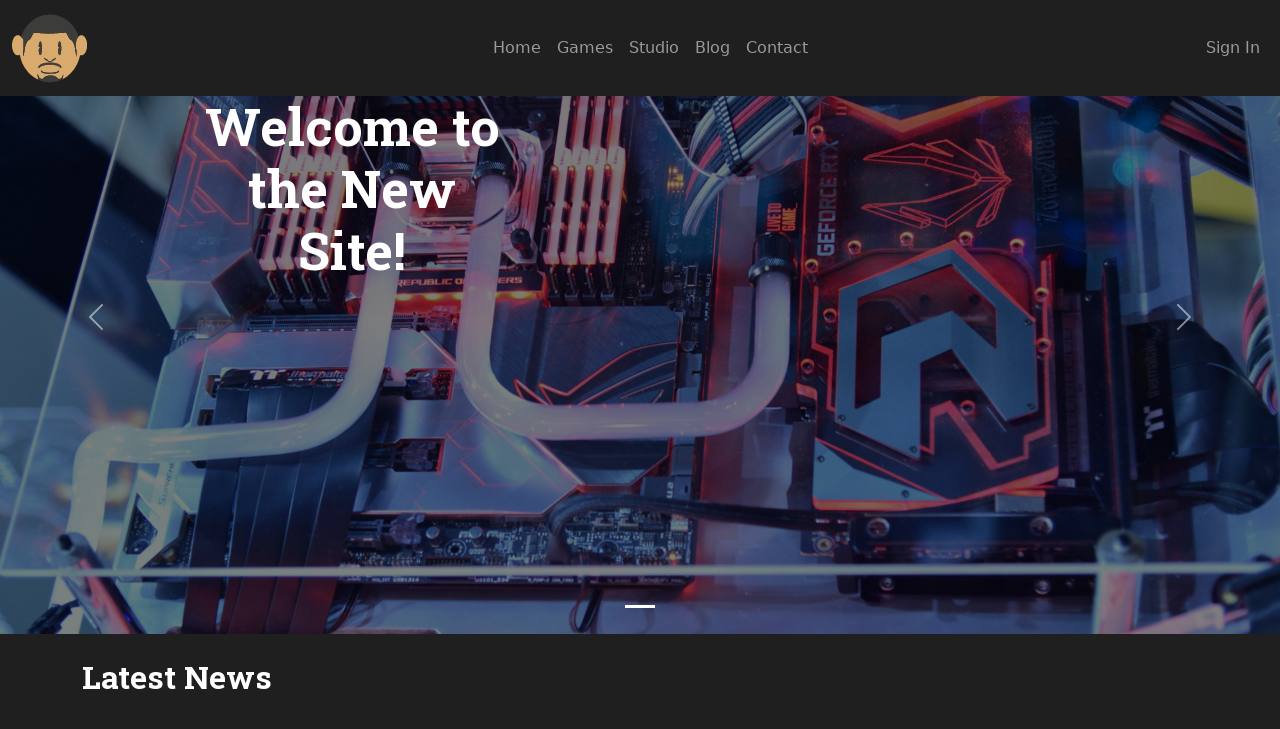

--- FILE ---
content_type: text/css
request_url: https://ghostszmusic.com/wp-content/themes/ghs_theme_2022/dist/css/bundle.css?ver=1.0.0
body_size: 6495
content:
@import url("https://cdn.jsdelivr.net/npm/bootstrap@5.2.0/dist/css/bootstrap.min.css");
@import url("https://fonts.googleapis.com/css2?family=Roboto+Slab:wght@400;700&display=swap");
@import url("https://fonts.googleapis.com/css2?family=Mulish:wght@400;700&display=swap");
body {
  background-color: #1f1f1f;
}

.ghs_primary_text_color {
  color: #977fff;
  fill: #977fff;
}

p, h1, h2, h3, h4, h5, .ghs_single_post, .ghs_white_text {
  color: #fff;
  font-family: "Mulish", sans-serif;
  word-break: normal !important;
}

h1, h2, h3, h4, h5, .badge, .btn {
  font-weight: bold;
  font-family: "Roboto Slab", serif;
  word-break: normal !important;
}

.ghs_single_post iframe {
  width: 100% !important;
}

.badge {
  background: #977fff;
  border: #8771df;
}

.btn {
  background: #977fff !important;
  border: #8771df !important;
}

.badge:hover {
  background: #5c4d97;
  background: #473c74;
}

.btn:hover:hover {
  background: #5c4d97 !important;
  background: #473c74 !important;
}

.btn-primary:hover,
.ghs_feat_post_info:hover {
  color: #fff !important;
}

.ghs_primary_link, .ghs_single_post a, a {
  color: #977fff;
  text-decoration: none;
}

.ghs_primary_link:hover, .ghs_single_post a:hover, a:hover {
  color: #5c4d97;
}

h5 .ghs_primary_link {
  color: #fff;
}

h5 .ghs_primary_link:hover {
  color: #977fff;
}

.navbar {
  height: 6rem;
}

.navbar-dark {
  background: #1f1f1f !important;
}

#carouselExampleCaptions {
  height: 88vh;
}

.carousel-inner, .carousel-item, .carousel-item .img {
  height: 100%;
}

.carousel-item {
  background-repeat: no-repeat !important;
  background-position: center !important;
  background-size: cover !important;
}

.carousel-caption {
  right: 100%;
  bottom: 50%;
  background: #0c0c0c;
}

.carousel-caption h5, .ghs_insight_title {
  font-size: 3.25rem;
  font-weight: bold;
  word-break: break-all;
  word-wrap: break-word;
  width: 25vw;
}

.carousel-caption p {
  font-size: 2.25rem;
  word-break: break-all;
  word-wrap: break-word;
  width: 25vw;
}

.ghs_full_width {
  width: 100%;
}

.ghs_feat_post {
  border: rgba(181, 181, 181, 0.69) 1px solid;
}

.ghs_feat_post_post_data {
  padding-left: 0;
  color: #fff;
  list-style-type: disc;
}

.ghs_feat_post_post_data > li {
  margin-right: 2rem;
}

.ghs_feat_post_post_data p {
  padding-top: 1rem;
}

.rounded-circle {
  margin-right: 1rem;
  width: 2rem;
  height: 2rem;
}

.ghs_feat_post .ghs_feat_post_info {
  top: -0.6rem;
  right: 1rem;
}

.ghs_section_header, .ghs_insight_header {
  font-size: 2em;
}

.ghs_insight, .ghs_feat_page_image {
  min-height: 60vh;
  background-repeat: no-repeat !important;
  background-position: center !important;
  background-size: cover !important;
}

.ghs_insight_title {
  width: auto;
}

.ghs_feat_column_icon {
  display: flex;
  flex-direction: column;
  justify-content: center;
  text-align: center;
}

.ghs_border_bottom {
  border-bottom: 1px grey solid;
}

.ghs_social_icons {
  display: flex;
  flex-direction: column;
}

.ghs_social_icons ul {
  display: flex;
  list-style: none;
  padding-left: 0;
}

.ghs_social_icons ul > li {
  margin-right: auto;
}

.ghs_social_icons svg {
  fill: grey;
  width: 1.2em;
  height: 1.2em;
}

.ghs_social_icons svg:hover {
  fill: #fff;
}

.ghs_social_icons a {
  text-decoration: none;
}

.ghs_footer_list {
  padding-left: 0;
  list-style: none;
}

.pagination .page-link {
  color: #1f1f1f;
}

.active .page-link {
  color: #fff;
  background-color: #977fff;
  border-color: #977fff;
}

.ghs_side_card_title, .card-header {
  background-color: #646464;
}

.ghs_side_card ul {
  background-color: #2a2a2a;
  color: #fff;
  list-style-type: disclosure-closed;
}

.ghs_side_card ul li {
  border-bottom: grey 1px solid;
}

.ghs_sponsor img {
  width: 100%;
  height: auto;
}

.ghs_half_forms div {
  width: 49%;
}

.comments {
  color: #fff;
}

.comment-form-comment .form-control {
  height: 10rem;
}

.ghs_comment_commenter_info p {
  padding: 0;
  margin: 0;
}

.ghs_comment_list .list-group-item {
  background-color: #2a2a2a;
  color: #fff;
}

.game_data {
  list-style: none;
}

.ghs_user_dropdown .dropdown-menu.show {
  left: -2rem;
}

.ghs_user_dropdown p {
  margin-bottom: 0;
}

.ghs_user_dropdown a *,
.ghs_user_dropdown .dropdown-toggle::after {
  align-self: flex-end;
}

.ghs_user_dropdown .dropdown-toggle::after {
  margin-bottom: 0.3rem;
  margin-left: 0.5rem;
}

.ghs_employee_team img {
  width: 100%;
  height: auto;
}

.ghs_employee_team:after {
  position: absolute;
  content: "";
  height: 100%;
  width: 100%;
  top: 0.5rem;
  left: 0.5rem;
  background: linear-gradient(to bottom, rgba(255, 0, 0, 0) 0%, #1f1f1f 100%);
}

.ghs_employee_team_text {
  bottom: 1rem;
  left: 1rem;
  width: 87%;
  z-index: 99999;
}

.ghs_employee_team_text p {
  margin-bottom: 0;
}

.ghs_employee_team_name {
  font-size: 2em;
}

.ghs_employee_team_pos {
  font-size: 1.2em;
}

.ghs_spotlight ul, .ghs_bottom_icons_list {
  list-style: none;
  padding: 0;
}

.ghs_spotlight li, .ghs_bottom_icons_list li {
  margin-bottom: 1rem;
}

.ghs_spotlight_image img {
  width: 100%;
  height: auto;
}

.ghs_spotlight_number {
  width: 2rem !important;
  height: 2rem;
  border-radius: 2.5rem;
  border: #977fff 0.2em solid;
  display: flex;
  justify-content: center;
  align-items: center;
  font-weight: bolder;
}

.ghs_contact .col-12 {
  padding: 2.5rem;
  margin-bottom: 2rem;
}

.ghs_contact .col-12:nth-child(odd) {
  border: 1px grey solid;
}

.ghs_contact h5 {
  color: #977fff;
}

.ghs_contact a {
  color: #fff;
}

.ghs_contact a:hover {
  color: #977fff;
}

.woocommerce-Address-title {
  display: flex;
  justify-content: space-between;
  padding-right: 2rem;
  margin-bottom: 1rem;
}

.woocommerce-Address {
  margin-bottom: 5rem;
}

.alert-primary {
  background: #977fff;
  border: #8771df;
  color: #fff;
}

.ghs_woocommerce_content .woocommerce-info::before {
  content: "" !important;
}

.ghs_woocommerce_content .woocommerce-Button {
  color: #fff;
  font-weight: bold;
}

.ghs_woocommerce_content .woocommerce-Button:hover {
  color: #1f1f1f;
}

.ghs_woocommerce_content em {
  color: #977fff;
}

.ghs_woocommerce_content .required {
  color: #977fff;
}

.ghs_content_top {
  padding-top: 7rem !important;
}

.ghs_profile_icons {
  width: 1.3rem;
  height: 1.3rem;
  fill: #977fff;
  margin-top: -0.3rem;
}

a:hover .ghs_profile_icons {
  fill: #5c4d97;
}

.ghs_bottom_icons_list {
  display: flex;
}

.ghs_bottom_icons_list li {
  padding-right: 1em;
}

.modal-content {
  background: #2f2f2f;
}

.ghs_button_danager {
  background: #9a3333 !important;
}

.ghs_button_danager:hover:hover {
  background: #792929 !important;
}

.ghs_add_friend_btn:hover {
  cursor: pointer;
}

.ghs-noScroll {
  overflow: hidden;
  position: relative;
}

.ghs-projects-iframe {
  height: 30rem;
  position: relative;
}
.ghs-projects-iframe.fullScreen {
  position: absolute;
  top: 0;
  left: 0rem;
  width: 100vw !important;
  height: 100vh !important;
  overflow: hidden;
  z-index: 9999;
}

.ghs-projects-frame {
  position: relative;
  margin-bottom: 1rem;
}
.ghs-projects-frame.fullScreen {
  position: absolute;
}

.fullscreenBtn {
  position: absolute;
  width: 2rem;
  height: 2rem;
  top: 27rem;
  right: 1rem;
  background-color: rgba(248, 249, 250, 0.5882352941);
  border: none;
  border-radius: 0.5rem;
  font-size: 1em;
}

.ghs-fullScreenedBtn {
  width: 3rem;
  height: 3rem;
  top: calc(100vh - 65px);
  right: calc(-97vw - 25px);
  font-size: 1.5em;
  z-index: 99999999;
}

.ghs-NoPadding {
  padding: 0;
  margin: 0;
  position: absolute;
}

@media screen and (max-width: 992px) {
  .ghs_insight {
    background: none !important;
  }
  .ghs_feat_post_post_data {
    list-style-type: none;
  }
  .ghs_user_dropdown .dropdown-menu.show {
    left: 0rem;
  }
  .ghs_employee_team:after {
    position: absolute;
    content: "";
    height: 98%;
    width: 97%;
    top: 0.5rem;
    left: 0.5rem;
    background: linear-gradient(to bottom, rgba(255, 0, 0, 0) 0%, #1f1f1f 100%);
  }
}
/*# sourceMappingURL=[data-uri] */


--- FILE ---
content_type: application/javascript
request_url: https://ghostszmusic.com/wp-content/themes/ghs_theme_2022/dist/js/bundle.js?ver=1.0.0
body_size: 646
content:
"use strict";

/******/
(() => {
  // webpackBootstrap

  /******/
  "use strict";
  /******/
  // The require scope

  /******/

  var __webpack_require__ = {};
  /******/

  /************************************************************************/

  /******/

  /* webpack/runtime/make namespace object */

  /******/

  (() => {
    /******/
    // define __esModule on exports

    /******/
    __webpack_require__.r = exports => {
      /******/
      if (typeof Symbol !== 'undefined' && Symbol.toStringTag) {
        /******/
        Object.defineProperty(exports, Symbol.toStringTag, {
          value: 'Module'
        });
        /******/
      }
      /******/


      Object.defineProperty(exports, '__esModule', {
        value: true
      });
      /******/
    };
    /******/

  })();
  /******/

  /************************************************************************/


  var __webpack_exports__ = {};
  /*!**************************!*\
    !*** ./src/js/bundle.js ***!
    \**************************/

  __webpack_require__.r(__webpack_exports__);

  jQuery(document).ready(function ($) {
    var ghs_woo_addy = $('.ghs_woocommerce_content .woocommerce-Address');
    var ghs_woo_addy_p = $('.ghs_woocommerce_content p');
    var ghs_woo_msg = $('.ghs_woocommerce_content .woocommerce-message');
    var ghs_woo_Msg = $('.ghs_woocommerce_content .woocommerce-Message');
    var ghs_woo_edit_acc = $('.ghs_woocommerce_content .woocommerce-EditAccountForm');
    var ghs_delete_acc_btn = $('#myModal');
    var ghs_confirm_delete_acc = $('.ghs_confirm_delete_acc');
    var ghs_delete_button_confirm = $('.ghs_delete_button_confirm');
    var ghs_add_friend_btn = $('.ghs_add_friend_btn');

    if (ghs_woo_addy.length > 0) {
      ghs_woo_addy.removeClass('col-1');
      ghs_woo_addy.removeClass('col-2');
      ghs_woo_addy.removeClass('col-3');
      ghs_woo_addy.removeClass('col-4');
      ghs_woo_addy.removeClass('col-5');
      $('.ghs_woocommerce_content .woocommerce-Address-title a').text('').append('<span class="ghs_feat_post_info btn btn-info btn-sm">Edit</span>');
      ghs_woo_addy_p.addClass('alert alert-primary mb-4');
    }

    if (ghs_woo_msg.length > 0 || ghs_woo_Msg.length > 0) {
      ghs_woo_msg.addClass('alert alert-primary mb-4');
      ghs_woo_Msg.addClass('alert alert-primary mb-4');
    }

    if (ghs_woo_edit_acc.length > 0) {
      ghs_woo_edit_acc.addClass('px-5');
      $('.woocommerce-form-row label').addClass('form-label');
      $('.woocommerce-form-row span').addClass('form-text');
      $('.woocommerce-form-row .woocommerce-Input').addClass('form-control');
      $('.woocommerce-form-row').addClass('mb-3');
      $('.ghs_woocommerce_content fieldset').addClass('mt-5');
      $('.ghs_woocommerce_content button').addClass('btn btn-primary');
      $('.woocommerce-form__input').addClass('me-3');
    }

    if (ghs_delete_acc_btn.length > 0) {
      ghs_delete_acc_btn.on('shown.bs.modal', function () {
        $('#myInput').trigger('focus');
      });
    }

    if (ghs_confirm_delete_acc.length > 0 && ghs_delete_button_confirm.length > 0) {
      ghs_confirm_delete_acc.click(() => {});
    } // console.log(ghs_obj.API_key);


    $(document).on('click', 'a.ghs_add_friend_btn', function (a) {// console.log(ghs_obj.send_friend_request);
    });
  });
  /******/
})();

--- FILE ---
content_type: image/svg+xml
request_url: https://ghostszmusic.com/wp-content/themes/ghs_theme_2022/dist/media/icons.svg
body_size: 23912
content:
<svg xmlns="http://www.w3.org/2000/svg">
    <symbol id="icon-logo" viewBox="0 0 1080 1080">
        <g id="Layer_1-2">
            <g>
                <path class="cls-3" style="fill: #d9aa6d;" d="M1079.92,457.02v71.99c-.96,.88-.86,2.1-1.04,3.24-2.47,15.15-6.18,29.98-11.93,44.24-7.11,17.64-16.34,33.93-30.81,46.66-14.81,13.04-31.7,18.8-51.23,12.83-4.05-1.24-5.14-.29-5.81,3.45-3.25,18.03-7.66,35.78-13.12,53.27-31.41,100.65-87.18,184.51-171.68,248.46-20.2,15.29-41.54,28.84-64.5,39.68,.04-8.89,3.23-17.26,4.38-26.01,1.26-9.62,2.48-19.37,5.26-28.82,1.14-3.89,.87-8.23-.75-12.36-2.28,3.68-5,6.67-6.63,10.59-5.08,12.25-10.65,24.3-16.11,36.4-2.5,5.55-8,7.75-12.64,10.85-3.43,2.29-6.72,4.72-11.3,4.59-8.65-.24-17.32-.15-25.98-.03-3.39,.05-5.67-1.27-7.28-4.21-8.57-15.62-22.51-25.31-38.13-32.25-14.41-6.4-29.66-10.46-45.62-11.73-29.05-2.33-57.45-.73-84.55,11.28-13.57,6.01-26.9,13.18-34.71,25.89-5.96,9.71-12.94,12.46-23.11,11.02-1.63-.23-3.34-.17-4.99,0-6.71,.68-12.83-.57-18.34-4.72-2.24-1.68-4.92-2.77-7.32-4.26-3.25-2.01-6.34-4.02-8.02-7.87-7.29-16.72-14.78-33.35-22.22-50.01-.65-1.46-.99-3.78-2.99-3.47-2.52,.39-1.49,2.95-1.68,4.58-1.48,12.58,2.89,24.56,3.98,36.91,1.17,13.21,3.11,26.39,4.31,39.63-1.09-.35-2.24-.59-3.26-1.08-56.79-26.99-105.5-64.63-146.44-112.2-59.61-69.25-96.47-149.43-113.28-239.01-.77-4.12-1.4-5.04-5.38-2.74-11.13,6.43-23.18,8.15-35.69,5.18-14.76-3.51-25.94-12.56-35.27-24.03-17.83-21.91-26.59-47.73-31.95-75.01-1.62-8.27-1.76-16.76-3.99-24.92v-39.99c1.31-.95,.9-2.4,1.04-3.67,1.53-14.42,3.86-28.7,8.02-42.62,6.89-23.09,16.65-44.64,34.31-61.72,10.34-9.99,22.29-16.73,37.14-17.28,18.08-.67,31.97,7.67,43.93,20.15,1.75,1.83,3.24,2.71,5.57,1.61-.45,4.15,1.62,6.77,4.96,8.93,8.14,5.27,17.42,9.28,20.79,19.75,2.22,6.9,8.21,12.62,7.98,20.18-1.01,33.48,1.87,66.89,.65,100.41-1.32,36.27-.41,72.62-.65,108.94-.05,7.99-.3,15.98,.27,23.95,.12,1.65-.32,3.64,2.52,5,.93-7.55,1.54-14.62,2.7-21.6,6.15-37.09,12.34-74.18,18.73-111.23,2.06-11.92,3.17-23.99,7.63-35.51,6.51-16.83,14.57-32.81,23.78-48.25,3.88-6.5,6.9-13.52,14.49-17.23,6.85-3.35,13.06-7.97,19.69-11.79,4.76-2.74,8.33-6.38,10.98-11.21,15.6-28.43,31.3-56.79,46.99-85.17,3.39-6.14,3.6-6.14,9.87-3.23,1.17,.54,2.56,.83,3.85,.87,7.89,.25,15.58,.46,23.53,2.27,9.32,2.12,19.31,.38,29.11,2.26,11.69,2.24,23.69,.36,35.85,2.6,19.5,3.58,40-2.43,59.68,3.59,43.15,0,86.3-.01,129.45-.03,1.98,0,4.07,.27,5.74-1.16,2.08-1.78,4.52-1.83,7.06-1.82,14.83,.04,29.66,.04,44.48,.03,2.32,0,4.79,.32,6.76-1.21,2.31-1.79,4.91-1.6,7.58-1.78,10.86-.71,21.72-.41,32.65-1.41,12.59-1.16,25.22-2.94,37.91-3.42,2.81-.11,5.95,1.52,8.35-.17,6.42-4.53,13.58-2.03,20.38-2.63,3.05-.27,5.07,1.55,6.61,4.37,14.44,26.41,28.87,52.82,43.64,79.04,3.27,5.81,5.28,12.7,11.75,16.38,5.2,2.97,10.3,6.11,15.32,9.37,6.75,4.38,14.35,7.49,18.42,15.43,7.04,13.75,16.02,26.47,21.73,40.93,2.87,7.26,6.77,14.31,8.36,21.84,3.34,15.77,5.45,31.8,8.07,47.72,5.98,36.28,12.8,72.42,17.76,108.86,.18,1.29-.14,3.07,1.74,3.74,1.7-2.41,1.54-5.12,1.54-7.76,.01-25.49,.02-50.98-.07-76.47,0-2.63-.38-5.36-1.14-7.87-5.43-17.92-8.65-36.2-10.12-54.87-2.62-33.21,2.13-65.59,12.19-97.01,5.33-16.65,14.87-31.6,27.02-44.54,1.5-1.59,2.92-3.16,3.51-5.32,3.21-.4,5.16-2.89,7.54-4.63,18.78-13.73,40.03-14.71,59.32-2.69,7.58,4.72,13.94,10.8,19.5,17.71,13.49,16.78,21.77,36.12,27.26,56.72,2.35,8.79,4.07,17.75,6.08,26.64Zm-567.8,287.18c-10.32-.68-20.33,.87-30.5,2.78-11.69,2.19-23.35,4.71-34.63,8.06-15.96,4.74-31.67,10.83-45.25,20.99-8.78,6.57-17.78,13.11-19.8,25.03-1.01,5.96-.73,11.93,.49,17.85,.49,2.36,1.29,4.71,3.84,5.38,2.84,.74,4.16-1.63,5.4-3.55,3.56-5.53,7.98-10.26,13.25-14.1,16.66-12.17,35.67-19.35,55.47-23.87,18.01-4.11,36.16-8.25,54.85-8.3,.5,0,.99-.08,1.49-.14,17.73-1.87,35.51-1.81,53.24-.39,6.81,.55,13.86-.75,20.36,1.21,9.9,2.99,20.2,3.07,30.2,5.32,6.92,1.56,14.09,2.84,20.6,5.17,8.84,3.15,18.01,5.51,26.53,9.73,12.31,6.09,24.11,12.6,31.82,24.56,1.38,2.14,2.94,4.2,6.03,3.2,3.01-.98,4.03-3.35,4.06-6.21,.06-5.99,0-11.99-.02-17.98,0-1.37-.35-2.62-1.32-3.66-4.53-4.87-8.74-10.08-13.61-14.56-11.8-10.85-26.3-17.16-41.13-22.33-12.29-4.28-24.95-7.59-37.77-10.12-12.17-2.4-24.25-5.53-36.85-4.05-22.25,0-44.5-.01-66.75-.02Zm-126.67-176.38c-1.14,11.5,.38,21.39,2.97,31.25,2.9,11.09,4.51,22.58,11.12,32.38,.9,1.33,1.55,2.87,3.43,3.39,6.33,1.77,11.41-.26,14.29-6.35,1.84-3.89,3.63-7.83,4.82-12.04,3.4-12.05,5.45-24.31,6.95-36.73,4.53-37.51,3.07-74.77-4.41-111.77-1.71-8.46-4.21-16.82-9.08-24.17-3.66-5.52-12.56-5.54-16.13-.06-8.96,13.79-9.91,30.1-13.83,45.42-1.4,5.5-.44,11.61-.5,17.43-.02,1.81,.14,3.37,1.83,4.84,4.01,3.49,7.69,7.37,11.47,11.13,7.51,7.45,8.17,7.04-.15,14-10.45,8.73-16.93,18.41-12.77,31.26Zm322.46-34.47c-1.15-14.92,1.99-34.37-3.09-53.62-3.27-12.38-4.92-25.18-11.86-36.3-3.18-5.09-12.66-5.06-15.86,.08-5.18,8.31-7.73,17.59-9.78,27.07-2.29,10.6-3.35,21.36-4.64,32.1-.47,3.92,.35,6.8,3.05,9.44,4.64,4.54,9.1,9.29,13.89,13.68,2.94,2.69,2.86,4.8,.08,7.45-4.94,4.72-9.63,9.69-14.59,14.39-3.03,2.87-4.3,6.1-3.79,10.28,.8,6.61,1.26,13.25,1.99,19.87,1.9,17.23,4.08,34.43,11.83,50.27,1.59,3.26,2.74,7.02,7.88,7.07,5.24,.05,9.57-.45,11.6-6.08,.62-1.71,1.69-3.26,2.29-4.98,6.57-18.72,11.38-37.77,11.04-57.83-.16-9.49-.03-18.99-.03-32.88Zm-161.32,368.34c13.15,0,26.31,.15,39.46-.05,11.83-.18,23.65-.9,35.36-2.76,.77-.12,1.9-.34,2.17-.87,1.3-2.55,3.6-1.85,5.68-2.11,3.43-.42,7.76,1.81,9.73-3.31,.21-.54,2.14-.66,3.25-.58,5.95,.4,9.9-4.19,15-5.87,3.36-1.11,6.16-3.28,9.18-4.83,3.09-1.58,5.42-3.59,7.46-6,4.24-5,2.56-11.02,1.86-16.62-.35-2.79-3.02-2.15-4.65-.8-1.23,1.02-1.75,2.86-2.93,3.96-2,1.84-2.42,5.59-5.32,5.9-4.14,.44-5.39,4.99-9.55,5.73-1.36,.24-3.5,1.99-5.73,2.49-5.09,1.15-9.78,4.13-15.33,3.22-.28-.05-.91,.59-.97,.97-.59,3.5-3.33,2.51-5.49,2.7-2.96,.27-7.03-1.28-8.66,.71-2.5,3.04-5.17,2.19-7.9,2.31-3.82,.17-7.66,.09-11.49,.03-2.21-.04-4.57-.12-6.06,1.62-1.89,2.21-4.19,2.36-6.73,2.36-26.31-.02-52.62,0-78.92-.03-1.47,0-3.51,.2-4.3-.63-4.34-4.55-9.9-3.78-14.96-3.13-8.38,1.07-15.55-4.87-23.85-3.41-.47,.08-1.48-.56-1.56-.99-.59-3.41-3.18-2.93-5.39-2.72-5.3,.5-9.16-4.3-14.43-3.78-.37,.04-1.01-.45-1.16-.84-1.4-3.6-7.16-1.74-7.79-6.24-6.07-.47-7.89-4.72-8.53-9.83-.31-2.45-1.92-2.3-3.6-2.34-1.8-.04-3.15,.17-3.45,2.52-1.01,7.97-1.46,15.56,6.04,21.25,1.46,1.11,3.36,.57,4.31,1.95,3.05,4.45,8.27,4.5,12.57,6.42,4.15,1.85,7.77,5.2,12.87,4.08,.31-.07,1.08,.46,1.1,.75,.37,4.37,3.71,2.77,6.05,3,2.15,.21,5.09-.71,6.34,.39,5.62,4.93,12.91,3.61,18.95,4.18,20.35,1.93,40.89,1.75,61.38,1.22Zm-.98-164.33c3.64-.79,7.72,.88,10.4-1.44,3.04-2.62,6.4-4.19,9.97-5.42,6.4-2.21,11.29-6.37,15.39-11.48,2.63-3.28,5.76-5.49,9.73-6.56,8.44-2.27,16.41-5.77,23.33-11,7.72-5.84,15.04-12.35,13.43-23.68-.18-1.26,.33-2.95-1.09-3.62-1.76-.83-2.79,.81-3.66,1.89-8.74,10.89-20.96,16.05-33.63,20.44-2.31,.8-4.11,2.01-5.33,4.19-5.51,9.86-13.54,17.48-23.16,22.91-8.99,5.08-19.3,4.99-28.37,.54-8.95-4.39-16.49-11.21-22.09-19.79-2.26-3.47-5.57-5.52-9.24-7.32-8.92-4.39-18.34-7.97-25.86-14.78-2.45-2.22-4.5-4.87-6.8-7.25-.95-.99-2.75-2.04-3.04-.05-.69,4.84-1.88,9.98,1,14.52,7.88,12.41,20.28,18.36,33.61,22.67,4.29,1.39,7.55,3.51,10.61,6.87,9.37,10.23,21.13,16.24,34.78,18.37Z"/>
                <path class="cls-5" style="fill: #3c3c3b;" d="M130.09,369.5c7.5-21.18,15.93-41.96,25.63-62.26,18.65-39.02,42.54-74.52,70.82-107.13,33.46-38.58,72.22-70.8,116.67-96.04,39.68-22.54,81.85-38.21,126.75-46.92,23.05-4.47,46.14-5.81,69.47-5.48,17.15,.24,34.35-.3,51.45,.76,15.75,.97,31.31,4.2,46.69,7.78,42.45,9.9,82.41,26.08,119.8,48.54,55.8,33.52,101.76,77.51,139.34,130.51,26.37,37.18,46.56,77.5,62.04,120.27,.45,1.25,.97,2.48,1.46,3.72-.59,2.16-2.02,3.73-3.51,5.32-12.15,12.94-21.7,27.89-27.02,44.54-10.06,31.42-14.81,63.8-12.19,97.01,1.47,18.68,4.69,36.95,10.12,54.87,.76,2.51,1.13,5.24,1.14,7.87,.1,25.49,.09,50.98,.07,76.47,0,2.64,.16,5.35-1.54,7.76-1.87-.67-1.56-2.45-1.74-3.74-4.97-36.44-11.78-72.59-17.76-108.86-2.63-15.92-4.74-31.95-8.07-47.72-1.59-7.53-5.5-14.58-8.36-21.84-5.71-14.47-14.69-27.19-21.73-40.93-4.07-7.94-11.67-11.05-18.42-15.43-5.02-3.26-10.12-6.41-15.32-9.37-6.46-3.69-8.47-10.57-11.75-16.38-14.77-26.22-29.21-52.63-43.64-79.04-1.54-2.83-3.57-4.65-6.61-4.37-6.8,.61-13.96-1.9-20.38,2.63-2.4,1.69-5.54,.07-8.35,.17-12.69,.48-25.33,2.27-37.91,3.42-10.93,1-21.79,.7-32.65,1.41-2.67,.17-5.27-.02-7.58,1.78-1.97,1.53-4.44,1.21-6.76,1.21-14.83,0-29.66,.01-44.48-.03-2.54,0-4.98,.04-7.06,1.82-1.67,1.43-3.76,1.16-5.74,1.16-43.15,.02-86.3,.02-129.45,.03-19.68-6.02-40.18,0-59.68-3.59-12.16-2.23-24.16-.36-35.85-2.6-9.8-1.88-19.79-.13-29.11-2.26-7.95-1.81-15.64-2.02-23.53-2.27-1.3-.04-2.68-.33-3.85-.87-6.27-2.91-6.47-2.9-9.87,3.23-15.68,28.38-31.39,56.75-46.99,85.17-2.65,4.83-6.22,8.47-10.98,11.21-6.63,3.82-12.84,8.44-19.69,11.79-7.59,3.71-10.61,10.73-14.49,17.23-9.22,15.44-17.27,31.42-23.78,48.25-4.46,11.53-5.57,23.59-7.63,35.51-6.4,37.05-12.58,74.14-18.73,111.23-1.16,6.98-1.77,14.05-2.7,21.6-2.84-1.35-2.4-3.35-2.52-5-.57-7.98-.32-15.96-.27-23.95,.24-36.32-.67-72.67,.65-108.94,1.22-33.52-1.66-66.93-.65-100.41,.23-7.56-5.77-13.29-7.98-20.18-3.37-10.48-12.65-14.48-20.79-19.75-3.34-2.16-5.41-4.78-4.96-8.93Z"/>
                <path class="cls-4" style="fill: #413f3d;" d="M512.12,744.2c22.25,0,44.5,.01,66.75,.02,1.03,2.56,3.6,2.03,5.54,2.66,5.14,1.67,10.6,.77,15.83,1.77,15.98,3.04,32.08,5.57,47.56,10.83,12.32,4.19,24.38,8.96,35.46,15.85,7.62,4.74,12.62,11.9,18.13,18.84,4.51,5.67,6.84,10.85,5.66,17.78-.32,1.9,.54,4.41-1.69,5.39-2.6,1.15-3.83-1.45-5.24-2.89-8.34-8.5-17.55-15.8-28.54-20.55-18.82-8.14-38.33-13.95-58.53-17.58-21.15-3.79-42.47-5.73-63.9-6.52-11.32-.42-22.55,1.01-33.83,1.8-22.29,1.56-44.16,4.97-65.59,11.29-14.75,4.35-28.88,10-41.89,18.37-6.8,4.38-12.71,9.59-17.71,15.91-.87,1.11-1.9,2.75-3.63,2.01-1.64-.7-1.34-2.52-1.35-3.99-.03-4.5,.06-8.99-.02-13.49-.05-2.81,.93-5.25,2.47-7.46,7.21-10.32,16.91-17.73,27.93-23.52,10.18-5.34,20.94-9.16,31.94-12.53,16.76-5.15,33.84-8.32,51.23-10.18,4.63-.49,9.65-.09,13.43-3.8Z"/>
                <path class="cls-4" style="fill: #413f3d;" d="M385.45,567.82c-4.16-12.86,2.32-22.53,12.77-31.26,8.32-6.96,7.66-6.55,.15-14-3.78-3.75-7.46-7.63-11.47-11.13-1.68-1.47-1.85-3.02-1.83-4.84,.06-5.83-.9-11.94,.5-17.43,3.92-15.33,4.87-31.63,13.83-45.42,3.56-5.49,12.47-5.47,16.13,.06,4.87,7.35,7.37,15.71,9.08,24.17,7.47,37,8.94,74.25,4.41,111.77-1.5,12.42-3.55,24.68-6.95,36.73-1.19,4.21-2.98,8.14-4.82,12.04-2.88,6.09-7.96,8.12-14.29,6.35-1.88-.52-2.53-2.06-3.43-3.39-6.61-9.79-8.21-21.29-11.12-32.38-2.58-9.86-4.11-19.75-2.97-31.25Z"/>
                <path class="cls-4" style="fill: #413f3d;" d="M707.91,533.35c0,13.89-.13,23.39,.03,32.88,.34,20.06-4.47,39.11-11.04,57.83-.6,1.72-1.67,3.27-2.29,4.98-2.03,5.64-6.37,6.14-11.6,6.08-5.15-.05-6.29-3.81-7.88-7.07-7.75-15.84-9.93-33.03-11.83-50.27-.73-6.62-1.19-13.26-1.99-19.87-.51-4.18,.76-7.41,3.79-10.28,4.96-4.7,9.65-9.67,14.59-14.39,2.78-2.65,2.86-4.76-.08-7.45-4.79-4.39-9.24-9.14-13.89-13.68-2.7-2.64-3.52-5.52-3.05-9.44,1.29-10.74,2.35-21.5,4.64-32.1,2.05-9.48,4.6-18.76,9.78-27.07,3.21-5.14,12.69-5.17,15.86-.08,6.95,11.12,8.59,23.92,11.86,36.3,5.08,19.25,1.94,38.7,3.09,53.62Z"/>
                <path class="cls-5" style="fill: #3c3c3b;" d="M546.59,901.69c-20.48,.53-41.02,.71-61.38-1.22-6.04-.57-13.33,.75-18.95-4.18-1.25-1.1-4.2-.18-6.34-.39-2.34-.23-5.68,1.37-6.05-3-.02-.29-.79-.82-1.1-.75-5.1,1.12-8.72-2.24-12.87-4.08-4.31-1.92-9.52-1.96-12.57-6.42-.95-1.38-2.84-.84-4.31-1.95-7.5-5.69-7.06-13.28-6.04-21.25,.3-2.35,1.65-2.56,3.45-2.52,1.69,.04,3.3-.11,3.6,2.34,.64,5.11,2.46,9.36,8.53,9.83,.63,4.51,6.38,2.65,7.79,6.24,.15,.39,.79,.87,1.16,.84,5.28-.51,9.14,4.28,14.43,3.78,2.21-.21,4.8-.69,5.39,2.72,.07,.42,1.09,1.07,1.56,.99,8.3-1.46,15.47,4.48,23.85,3.41,5.06-.65,10.62-1.41,14.96,3.13,.79,.83,2.84,.63,4.3,.63,26.31,.03,52.62,.02,78.92,.03,2.54,0,4.84-.15,6.73-2.36,1.49-1.74,3.85-1.65,6.06-1.62,3.83,.07,7.66,.14,11.49-.03,2.73-.12,5.41,.73,7.9-2.31,1.63-1.98,5.7-.44,8.66-.71,2.16-.19,4.91,.8,5.49-2.7,.06-.38,.7-1.02,.97-.97,5.55,.91,10.24-2.07,15.33-3.22,2.23-.5,4.37-2.25,5.73-2.49,4.16-.74,5.4-5.28,9.55-5.73,2.89-.31,3.32-4.06,5.32-5.9,1.19-1.09,1.71-2.94,2.93-3.96,1.63-1.35,4.3-1.99,4.65,.8,.7,5.6,2.38,11.61-1.86,16.62-2.04,2.41-4.38,4.42-7.46,6-3.02,1.55-5.82,3.72-9.18,4.83-5.1,1.68-9.05,6.28-15,5.87-1.11-.08-3.04,.04-3.25,.58-1.97,5.12-6.31,2.89-9.73,3.31-2.08,.26-4.38-.44-5.68,2.11-.27,.53-1.4,.75-2.17,.87-11.71,1.86-23.53,2.58-35.36,2.76-13.15,.2-26.31,.05-39.46,.05Z"/>
                <path class="cls-6" style="fill: #7a6852;" d="M729.8,980.83c-14.72,8.92-30.77,14.89-46.83,20.72-22.54,8.18-45.71,14.29-69.36,18.19-27.66,4.57-55.6,5.31-83.59,4.42-9.65-.31-19.31-.62-28.94-1.3-16.78-1.17-33.18-4.66-49.46-8.75-13.86-3.48-27.65-7.23-41.06-12.22-11.98-4.46-24.23-8.32-35.22-15.08-1.2-13.24-3.14-26.41-4.3-39.62-1.09-12.34-5.46-24.33-3.98-36.91,.19-1.63-.84-4.19,1.68-4.58,2-.31,2.34,2.01,2.99,3.47,7.44,16.65,14.93,33.29,22.22,50.01,1.67,3.84,4.77,5.86,8.02,7.87,2.4,1.49,5.08,2.57,7.32,4.26,5.51,4.14,11.63,5.39,18.34,4.72,1.65-.17,3.36-.22,4.99,0,10.18,1.45,17.15-1.31,23.11-11.02,7.8-12.7,21.13-19.87,34.71-25.89,27.1-12,55.5-13.6,84.55-11.28,15.96,1.28,31.21,5.34,45.62,11.73,15.63,6.94,29.56,16.63,38.13,32.25,1.61,2.93,3.89,4.25,7.28,4.21,8.66-.12,17.32-.2,25.98,.03,4.58,.12,7.87-2.3,11.3-4.59,4.65-3.1,10.14-5.3,12.64-10.85,5.46-12.09,11.02-24.15,16.11-36.4,1.63-3.92,4.35-6.91,6.63-10.59,1.62,4.13,1.89,8.47,.75,12.36-2.77,9.45-3.99,19.2-5.26,28.82-1.15,8.75-4.34,17.12-4.38,26.01Zm-357.72-63.89c-1.41,2.2-1.22,3.55-1.06,4.81,1.43,11.02,3.37,22,4.22,33.06,.71,9.31,3.94,18.25,3.59,27.64-.11,2.9,1.79,4.3,3.71,5.44,3.1,1.85,6.31,4.05,9.75,4.72,9.17,1.79,17.07,6.93,26.12,9.13,4.11,1,8.67,1.27,12.38,3.37,5.98,3.38,12.67,4.01,19.03,5.84,7.48,2.15,15.36,3,22.83,4.88,14.72,3.69,29.77,5.52,44.61,6.34,19.29,1.07,38.76,1.6,58.21-.83,14.42-1.8,28.84-3,43.18-5.8,8.08-1.58,16.16-3.54,24.35-4.8,7.23-1.11,14.08-4.24,21.09-6.37,9.94-3.02,19.89-5.91,29.55-9.74,7.33-2.91,14.76-5.64,21.81-9.14,5.18-2.56,11.6-3.71,12.37-11.89,1.4-14.88,3.8-29.66,7.85-44.11,.28-1.02,.74-2.32-1.29-3.08-2.48,5.71-4.82,11.47-7.45,17.09-5.54,11.85-8.53,25.63-22.91,30.97-.58,.22-1,.87-1.52,1.28-3.21,2.57-6.82,4.03-11,4.01-6.66-.03-13.33-.18-19.99,.03-7.36,.23-12.64-1.14-17.11-8.63-11.25-18.86-30.32-27.38-50.27-34.15-6.31-2.14-12.85-2.98-19.3-4.35-7.85-1.66-15.76-2.59-23.73-2.76-22.21-.47-43.87,2.23-64.74,10.57-7.25,2.9-14.26,6.1-20.75,10.29-9.34,6.03-17.02,13.83-22.59,23.54-1.7,2.95-4.01,5.32-7.39,5.2-13.03-.46-26.75,3.57-38.5-5.82-2.42-1.94-5.57-2.94-8.12-4.76-2.55-1.82-5.75-3.19-7.1-6.15-4.1-9.04-7.91-18.21-11.84-27.33-2.54-5.91-5.1-11.81-7.99-18.52Z"/>
                <path class="cls-4" style="fill: #413f3d;" d="M545.61,737.36c-13.66-2.12-25.41-8.13-34.78-18.37-3.07-3.35-6.33-5.48-10.61-6.87-13.33-4.31-25.73-10.26-33.61-22.67-2.88-4.54-1.69-9.67-1-14.52,.29-1.99,2.09-.94,3.04,.05,2.3,2.39,4.36,5.04,6.8,7.25,7.52,6.81,16.94,10.39,25.86,14.78,3.67,1.81,6.97,3.85,9.24,7.32,5.59,8.57,13.14,15.4,22.09,19.79,9.08,4.45,19.39,4.54,28.37-.54,9.62-5.43,17.66-13.05,23.16-22.91,1.22-2.18,3.01-3.39,5.33-4.19,12.67-4.4,24.88-9.55,33.63-20.44,.87-1.08,1.9-2.72,3.66-1.89,1.42,.67,.91,2.35,1.09,3.62,1.61,11.32-5.71,17.84-13.43,23.68-6.92,5.23-14.89,8.73-23.33,11-3.97,1.07-7.1,3.28-9.73,6.56-4.1,5.11-8.99,9.27-15.39,11.48-3.57,1.23-6.93,2.8-9.97,5.42-2.68,2.31-6.76,.65-10.4,1.44Z"/>
                <path class="cls-6" style="fill: #7a6852;" d="M512.12,744.2c-3.78,3.71-8.8,3.3-13.43,3.8-17.39,1.86-34.46,5.03-51.23,10.18-11,3.38-21.76,7.19-31.94,12.53-11.02,5.79-20.72,13.2-27.93,23.52-1.54,2.21-2.52,4.65-2.47,7.46,.07,4.5,0,8.99,.02,13.49,0,1.47-.29,3.3,1.35,3.99,1.73,.74,2.76-.9,3.63-2.01,5-6.32,10.91-11.54,17.71-15.91,13.01-8.37,27.14-14.02,41.89-18.37,21.43-6.32,43.3-9.72,65.59-11.29,11.28-.79,22.51-2.22,33.83-1.8,21.44,.79,42.75,2.73,63.9,6.52,20.2,3.62,39.72,9.44,58.53,17.58,10.99,4.75,20.2,12.06,28.54,20.55,1.41,1.44,2.64,4.04,5.24,2.89,2.22-.98,1.36-3.49,1.69-5.39,1.17-6.93-1.15-12.11-5.66-17.78-5.52-6.94-10.51-14.1-18.13-18.84-11.09-6.89-23.15-11.66-35.46-15.85-15.48-5.26-31.58-7.8-47.56-10.83-5.23-.99-10.69-.09-15.83-1.77-1.94-.63-4.51-.1-5.54-2.66,12.59-1.48,24.68,1.65,36.85,4.05,12.82,2.53,25.49,5.84,37.77,10.12,14.83,5.17,29.33,11.48,41.13,22.33,4.88,4.48,9.09,9.69,13.61,14.56,.97,1.04,1.32,2.29,1.32,3.66,.02,5.99,.08,11.99,.02,17.98-.03,2.86-1.05,5.23-4.06,6.21-3.1,1-4.65-1.05-6.03-3.2-7.71-11.96-19.51-18.47-31.82-24.56-8.52-4.22-17.69-6.57-26.53-9.73-6.52-2.33-13.69-3.61-20.6-5.17-10-2.25-20.3-2.33-30.2-5.32-6.5-1.96-13.55-.66-20.36-1.21-17.72-1.43-35.51-1.49-53.24,.39-.5,.05-.99,.14-1.49,.14-18.69,.05-36.84,4.19-54.85,8.3-19.8,4.52-38.82,11.7-55.47,23.87-5.27,3.85-9.7,8.58-13.25,14.1-1.24,1.92-2.56,4.3-5.4,3.55-2.55-.67-3.36-3.02-3.84-5.38-1.22-5.92-1.5-11.89-.49-17.85,2.02-11.92,11.02-18.46,19.8-25.03,13.58-10.16,29.29-16.25,45.25-20.99,11.28-3.35,22.94-5.87,34.63-8.06,10.17-1.91,20.18-3.46,30.5-2.78Z"/>
                <path class="cls-5" style="fill: #3c3c3b;" d="M372.08,916.94c2.9,6.71,5.45,12.61,7.99,18.52,3.93,9.12,7.74,18.29,11.84,27.33,1.34,2.96,4.55,4.34,7.1,6.15,2.54,1.81,5.69,2.82,8.12,4.76,11.75,9.39,25.47,5.36,38.5,5.82,3.38,.12,5.7-2.25,7.39-5.2,5.57-9.71,13.26-17.51,22.59-23.54,6.49-4.19,13.5-7.39,20.75-10.29,20.87-8.34,42.53-11.04,64.74-10.57,7.97,.17,15.88,1.1,23.73,2.76,6.46,1.37,12.99,2.2,19.3,4.35,19.94,6.77,39.01,15.29,50.27,34.15,4.47,7.49,9.75,8.87,17.11,8.63,6.66-.21,13.33-.06,19.99-.03,4.18,.02,7.78-1.44,11-4.01,.52-.42,.93-1.07,1.52-1.28,14.39-5.34,17.37-19.12,22.91-30.97,2.63-5.62,4.97-11.38,7.45-17.09,2.03,.76,1.58,2.06,1.29,3.08-4.05,14.45-6.45,29.23-7.85,44.11-.77,8.19-7.19,9.33-12.37,11.89-7.05,3.49-14.48,6.23-21.81,9.14-9.66,3.83-19.61,6.72-29.55,9.74-7.01,2.13-13.86,5.26-21.09,6.37-8.2,1.25-16.27,3.22-24.35,4.8-14.34,2.8-28.76,4-43.18,5.8-19.45,2.43-38.92,1.89-58.21,.83-14.84-.82-29.89-2.65-44.61-6.34-7.47-1.87-15.34-2.73-22.83-4.88-6.36-1.83-13.06-2.45-19.03-5.84-3.7-2.1-8.27-2.37-12.38-3.37-9.05-2.2-16.95-7.34-26.12-9.13-3.44-.67-6.65-2.87-9.75-4.72-1.92-1.15-3.82-2.54-3.71-5.44,.35-9.39-2.87-18.33-3.59-27.64-.85-11.06-2.79-22.04-4.22-33.06-.16-1.27-.36-2.61,1.06-4.81Z"/>
            </g>
        </g>
    </symbol>

    <symbol id="icon-headphones" viewBox="0 0 24 24">
        <path d="M21 12.424V11a9 9 0 0 0-18 0v1.424A5 5 0 0 0 5 22a2 2 0 0 0 2-2v-6a2 2 0 0 0-2-2v-1a7 7 0 0 1 14 0v1a2 2 0 0 0-2 2v6a2 2 0 0 0 2 2 5 5 0 0 0 2-9.576ZM5 20a3 3 0 0 1 0-6Zm14 0v-6a3 3 0 0 1 0 6Z"/>
    </symbol>

    <symbol id="icon-vr" viewBox="0 0 14 14">
        <path d="m 11.774283,11.780265 c -0.163428,0.08171 -0.326856,0.163428 -0.490284,0.217904 -0.02724,0 -0.05448,0.02724 -0.08171,0.02724 -0.08171,0.02724 -0.13619,0.02724 -0.217904,0.05448 -0.02724,0 -0.02724,0 -0.05448,0 -0.08171,0 -0.163428,0.02724 -0.27238,0.02724 l -0.190666,0 -1.6615182,0 -0.708188,-0.735426 2.5603722,0 c 0.381332,0 0.762664,-0.163428 1.007806,-0.463046 0.27238,-0.299618 0.381332,-0.653712 0.326856,-1.062282 l -0.190666,-1.63428 c -0.08171,-0.68095 -0.653712,-1.198472 -1.3619,-1.198472 l -6.9729283,0 c -0.68095,0 -1.280186,0.517522 -1.3619,1.198472 l -0.1906661,1.63428 c -0.054476,0.381332 0.081714,0.762664 0.3268561,1.062282 0.27238,0.299618 0.626474,0.463046 1.007806,0.463046 l 2.5603721,0 -0.6809501,0.708188 -1.525328,0 -0.326856,0 c -0.081714,0 -0.163428,0 -0.27238,-0.02724 0,0 0,0 0,0 -0.081714,0 -0.163428,-0.02724 -0.245142,-0.05448 C 1.6689886,11.753029 0.87908663,10.717985 1.0152766,9.546751 l 0.13619,-1.22571 0.054476,-0.40857 c 0,-0.08171 0.027238,-0.13619 0.027238,-0.217904 0.054476,-0.217904 0.108952,-0.40857 0.217904,-0.599236 0.108952,-0.163428 0.217904,-0.326856 0.381332,-0.490284 0.027238,-0.05448 0.081714,-0.08171 0.13619,-0.108952 0.027238,-0.02724 0.081714,-0.05448 0.1089521,-0.08171 0.027238,-0.02724 0.054476,-0.05448 0.108952,-0.08171 0.163428,-0.108952 0.354094,-0.217904 0.54476,-0.299618 l 0,0 c 0.108952,-0.02724 0.217904,-0.08171 0.354094,-0.08171 0.13619,-0.02724 0.27238,-0.02724 0.435808,-0.02724 l 2.1790401,0 0,0.13619 c 0,0.190666 0.163428,0.326856 0.354094,0.326856 l 1.961136,0 c 0.190666,0 0.326856,-0.13619 0.354094,-0.326856 l 0,-0.13619 2.1518022,0 c 0.326856,0 0.626474,0.08171 0.926092,0.190666 l 0,0 c 0.108952,0.05448 0.217904,0.108952 0.326856,0.163428 0.02724,0.02724 0.08171,0.05448 0.108952,0.08171 0,0 0,0 0,0 0.05448,0.02724 0.08171,0.05448 0.108952,0.108952 0.02724,0.02724 0.05448,0.02724 0.08171,0.05448 0.05448,0.02724 0.08171,0.08171 0.13619,0.13619 0.02724,0.02724 0.02724,0.02724 0.05448,0.05448 0.02724,0.02724 0.02724,0.05448 0.05448,0.05448 0.02724,0.05448 0.08171,0.08171 0.108952,0.13619 0.108952,0.163428 0.190666,0.299618 0.245142,0.490284 0.05448,0.163428 0.108952,0.354094 0.13619,0.54476 l 0.163428,1.443614 0.02724,0.163428 c 0,0 0,0.02724 0,0.02724 0,0.926092 -0.490284,1.77047 -1.22571,2.206278 z m -8.4982563,-1.08952 c -0.190666,0 -0.381332,-0.08171 -0.490284,-0.217904 -0.13619,-0.13619 -0.190666,-0.326856 -0.163428,-0.517522 l 0.190666,-1.63428 c 0.027238,-0.354094 0.299618,-0.599236 0.653712,-0.599236 l 7.0001663,0 c 0.354094,0 0.626474,0.245142 0.653712,0.599236 l 0.190666,1.63428 c 0.02724,0.190666 -0.02724,0.381332 -0.163428,0.517522 -0.13619,0.13619 -0.299618,0.217904 -0.490284,0.217904 l -7.3814983,0 z M 5.5367807,3.282009 5.5095427,2.818963 c -1.252948,0.245142 -2.233516,1.171234 -2.614848,2.342468 0.190666,-0.02724 0.381332,-0.05448 0.599236,-0.05448 l 0.571998,0 c 0.245142,-0.844378 0.762664,-1.49809 1.470852,-1.824946 z M 8.4512468,2.791725 8.4240088,3.227533 c 0.762664,0.299618 1.334662,0.980568 1.6342802,1.879422 l 0.40857,0 c 0.27238,0 0.517522,0.02724 0.762664,0.108952 C 10.820953,3.962959 9.7586708,3.009629 8.4512468,2.791725 Z m -2.31523,-0.898854 1.661518,0 -0.027238,0.626474 -0.027238,0.217904 0,0 -0.081714,2.369706 0,0 -0.027238,0.571998 -1.307424,0 -0.027238,-0.435808 z"/>
    </symbol>

    <symbol id="icon-gamepad" viewBox="0 0 512 512">
        <g>
            <g>
                <circle cx="385.217" cy="181.24" r="13.013"/>
            </g>
        </g>
        <g>
            <g>
                <circle cx="385.217" cy="228.226" r="13.013"/>
            </g>
        </g>
        <g>
            <g>
                <circle cx="408.71" cy="204.733" r="13.013"/>
            </g>
        </g>
        <g>
            <g>
                <circle cx="361.724" cy="204.733" r="13.013"/>
            </g>
        </g>
        <g>
            <g>
                <path d="M135.982,172.478h-16.656c-3.22,0-5.83,2.611-5.83,5.829v6.003c0.001,1.816,0.847,3.528,2.289,4.631l8.329,6.369    c2.09,1.599,4.992,1.599,7.082,0l8.329-6.369c1.442-1.103,2.288-2.815,2.288-4.631v-6.003    C141.813,175.087,139.202,172.478,135.982,172.478z"/>
            </g>
        </g>
        <g>
            <g>
                <path d="M139.525,223.417l-8.329-6.369c-2.09-1.599-4.992-1.599-7.082,0l-8.329,6.369c-1.442,1.103-2.288,2.815-2.288,4.631v6.003    c0,3.22,2.611,5.829,5.83,5.829h16.656c3.22,0,5.831-2.611,5.831-5.829v-6.003C141.813,226.233,140.968,224.52,139.525,223.417z"/>
            </g>
        </g>
        <g>
            <g>
                <path d="M155.527,192.02h-6.003c-1.816,0-3.528,0.846-4.631,2.288l-6.369,8.329c-1.599,2.09-1.599,4.992,0,7.082l6.369,8.329    c1.103,1.442,2.815,2.288,4.631,2.288h6.003c3.22,0,5.829-2.611,5.829-5.829v-16.656    C161.358,194.631,158.747,192.02,155.527,192.02z"/>
            </g>
        </g>
        <g>
            <g>
                <path d="M116.785,202.637l-6.369-8.329c-1.103-1.442-2.815-2.288-4.631-2.288h-6.003c-3.22,0-5.831,2.611-5.831,5.829v16.656    c0,3.22,2.611,5.83,5.831,5.83h6.003c1.816,0,3.528-0.846,4.631-2.288l6.369-8.329    C118.384,207.631,118.384,204.728,116.785,202.637z"/>
            </g>
        </g>
        <g>
            <g>
                <path d="M242.531,193.634h-42.332c-3.993,0-7.228,3.237-7.228,7.228v14.249c0,3.993,3.237,7.228,7.228,7.228h42.332    c3.993,0,7.228-3.237,7.228-7.228v-14.249C249.76,196.869,246.523,193.634,242.531,193.634z"/>
            </g>
        </g>
        <g>
            <g>
                <path d="M317.137,193.634h-42.332c-3.993,0-7.228,3.237-7.228,7.228v14.249c0,3.993,3.237,7.228,7.228,7.228h42.332    c3.992,0,7.228-3.237,7.228-7.228v-14.249C324.366,196.869,321.13,193.634,317.137,193.634z"/>
            </g>
        </g>
        <g>
            <g>
                <path d="M509.976,339.684l-39.021-158.733c-6.456-26.256-23.039-48.066-46.185-61.217c-2.256-19.02-18.481-33.82-38.097-33.82    h-40.641c-20.778,0-37.751,16.606-38.347,37.243H204.332c-0.596-20.637-17.569-37.243-38.348-37.243h-40.64    c-19.616,0-35.841,14.8-38.096,33.819c-23.146,13.152-39.73,34.962-46.185,61.218L2.044,339.684    c-4.447,18.092-1.583,36.832,8.064,52.77s24.924,27.164,43.016,31.612c30.182,7.418,60.737-6.241,76.084-31.229l21.922-35.695    c11.227,9.73,25.852,15.638,41.841,15.638c35.281,0,63.983-28.702,63.983-63.983c0-0.953-0.031-1.898-0.072-2.841h7.704    c-0.041,0.943-0.072,1.888-0.072,2.841c0,35.281,28.702,63.983,63.983,63.983c13.086,0,25.262-3.956,35.41-10.725l18.905,30.781    c15.222,24.787,45.671,38.706,76.085,31.23C496.241,414.883,519.155,377.031,509.976,339.684z M192.971,339.423    c-16.914,0-30.628-13.777-30.628-30.628c0-16.889,13.74-30.629,30.628-30.629c16.874,0,30.628,13.755,30.628,30.629    C223.599,325.683,209.859,339.423,192.971,339.423z M328.497,339.423c-16.888,0-30.628-13.74-30.628-30.628    c0-16.891,13.77-30.629,30.628-30.629c16.889,0,30.629,13.74,30.629,30.629C359.125,325.62,345.435,339.423,328.497,339.423z     M450.932,391.674c-15.81,3.888-31.722-3.305-39.698-16.295l-24.545-39.966c3.7-8.066,5.792-17.345,5.792-26.618    c0-35.281-28.702-63.984-63.984-63.984c-21.335,0-41.009,10.709-52.749,27.788H245.72c-11.639-16.928-31.265-27.788-52.749-27.788    c-35.281,0-63.983,28.703-63.983,63.984c0,5.775,0.809,11.631,2.277,16.954l-30.48,49.631    c-7.966,12.972-23.87,20.186-39.699,16.295c-9.44-2.32-17.41-8.178-22.445-16.493s-6.529-18.094-4.207-27.534l39.021-158.733    c4.816-19.595,18.231-35.424,36.804-43.428c6.115-2.636,10.077-8.657,10.077-15.316v-5.89c0-2.762,2.247-5.009,5.009-5.009h40.64    c2.762,0,5.009,2.247,5.009,5.009v15.556c0,9.21,7.467,16.678,16.677,16.678h136.675c9.21,0,16.678-7.467,16.678-16.678v-15.556    c0-2.762,2.247-5.009,5.009-5.009h40.641c2.762,0,5.009,2.247,5.009,5.009v5.892c0,6.659,3.961,12.68,10.077,15.316    c18.572,8.003,31.987,23.832,36.805,43.428l39.021,158.732C482.375,367.133,470.418,386.884,450.932,391.674z"/>
            </g>
        </g>
        <g>
        </g>
        <g>
        </g>
        <g>
        </g>
        <g>
        </g>
        <g>
        </g>
        <g>
        </g>
        <g>
        </g>
        <g>
        </g>
        <g>
        </g>
        <g>
        </g>
        <g>
        </g>
        <g>
        </g>
        <g>
        </g>
        <g>
        </g>
        <g>
        </g>
    </symbol>

    <symbol id="icon-mobile-gaming" viewBox="0 0 498 289.94">
        <g xmlns="http://www.w3.org/2000/svg" id="Layer_1-2">
            <path d="M0,236.48V53.45C0,38.75,6,25.39,15.7,15.7,25.37,6.02,38.74,0,53.45,0H444.54c14.7,0,28.07,6.02,37.76,15.7,9.68,9.69,15.7,23.05,15.7,37.76V236.48c0,14.7-6.02,28.07-15.7,37.76-9.69,9.68-23.05,15.7-37.76,15.7H53.45c-14.71,0-28.08-6.02-37.76-15.7-9.69-9.69-15.69-23.05-15.69-37.76H0Zm365.19-83.54c0-5.23,2.12-9.96,5.55-13.4,3.43-3.42,8.17-5.55,13.4-5.55s9.98,2.12,13.41,5.55c3.42,3.43,5.55,8.17,5.55,13.4s-2.12,9.98-5.55,13.41c-3.43,3.42-8.17,5.55-13.41,5.55s-9.96-2.12-13.4-5.55c-3.42-3.43-5.55-8.17-5.55-13.41Zm9.58-9.36c-2.39,2.39-3.88,5.71-3.88,9.36s1.49,6.98,3.88,9.38c2.39,2.39,5.71,3.88,9.36,3.88s6.98-1.49,9.38-3.88c2.39-2.39,3.88-5.71,3.88-9.38s-1.49-6.97-3.88-9.36-5.71-3.88-9.38-3.88-6.97,1.49-9.36,3.88Zm-25.86,25.64c5.24,0,9.98,2.12,13.4,5.55,3.43,3.43,5.55,8.17,5.55,13.41s-2.12,9.96-5.55,13.4c-3.42,3.43-8.16,5.55-13.4,5.55s-9.96-2.12-13.4-5.55c-3.42-3.43-5.55-8.17-5.55-13.4s2.12-9.98,5.55-13.41c3.43-3.42,8.17-5.55,13.4-5.55Zm9.38,9.58c-2.39-2.39-5.71-3.88-9.38-3.88s-6.97,1.49-9.36,3.88-3.88,5.71-3.88,9.38,1.49,6.97,3.88,9.36c2.39,2.41,5.71,3.88,9.36,3.88s6.98-1.48,9.38-3.88c2.39-2.39,3.88-5.71,3.88-9.36s-1.49-6.98-3.88-9.38Zm-63.55-25.86c0-5.23,2.12-9.96,5.55-13.4,3.42-3.42,8.17-5.55,13.4-5.55s9.98,2.12,13.4,5.55c3.43,3.43,5.55,8.17,5.55,13.4s-2.12,9.98-5.55,13.41c-3.42,3.42-8.17,5.55-13.4,5.55s-9.98-2.12-13.4-5.55c-3.43-3.43-5.55-8.17-5.55-13.41Zm9.58-9.36c-2.39,2.39-3.87,5.71-3.87,9.36s1.48,6.98,3.88,9.38c2.39,2.39,5.7,3.88,9.36,3.88s6.97-1.49,9.38-3.88c2.39-2.39,3.88-5.71,3.88-9.38s-1.49-6.97-3.88-9.36-5.71-3.88-9.38-3.88-6.98,1.49-9.38,3.88h0Zm44.59-44.81c5.24,0,9.98,2.12,13.4,5.55,3.43,3.43,5.55,8.17,5.55,13.4s-2.12,9.98-5.55,13.41c-3.42,3.42-8.16,5.55-13.4,5.55s-9.96-2.12-13.4-5.55c-3.42-3.43-5.55-8.17-5.55-13.41s2.12-9.96,5.55-13.4c3.43-3.43,8.17-5.55,13.4-5.55h0Zm9.38,9.59c-2.39-2.41-5.71-3.88-9.38-3.88s-6.97,1.49-9.36,3.88-3.88,5.71-3.88,9.36,1.49,6.98,3.88,9.37c2.39,2.39,5.71,3.88,9.36,3.88s6.98-1.49,9.38-3.88c2.39-2.39,3.88-5.71,3.88-9.38s-1.49-6.97-3.88-9.36h0Zm-91.1,58.31v-28.39h-34.39v28.39h34.39Zm7.6-32.19v35.98c0,2.1-1.71,3.8-3.8,3.8h-41.99c-2.09,0-3.8-1.71-3.8-3.8v-35.98c0-2.1,1.71-3.8,3.8-3.8h41.99c2.1,0,3.8,1.71,3.8,3.8Zm-95.93,73.77h24.59v-30.59h-24.59v30.59Zm30.29,11.4h-35.98c-3.15,0-5.7-2.55-5.7-5.7v-41.99c0-3.15,2.55-5.7,5.7-5.7h35.98c3.15,0,5.71,2.55,5.71,5.7v41.99c0,3.15-2.56,5.7-5.71,5.7Zm-101.62-49.19v-35.98c0-2.1,1.7-3.8,3.8-3.8h41.99c2.1,0,3.8,1.71,3.8,3.8v35.98c0,2.1-1.71,3.8-3.8,3.8h-41.99c-2.1,0-3.8-1.71-3.8-3.8Zm7.6-32.19v28.39h34.39v-28.39h-34.39Zm58.04-52.98h35.98c3.15,0,5.71,2.55,5.71,5.7v41.99c0,3.15-2.56,5.7-5.71,5.7h-35.98c-3.15,0-5.7-2.55-5.7-5.7v-41.99c0-3.15,2.55-5.7,5.7-5.7Zm30.29,11.4h-24.59v30.58h24.59v-30.58ZM70.7,253.94V36.03c0-2.1,1.7-3.8,3.8-3.8H423.49c2.1,0,3.8,1.71,3.8,3.8V253.94c0,2.09-1.71,3.8-3.8,3.8H74.5c-2.1,0-3.8-1.71-3.8-3.8h0Zm7.6-214.11V250.13H419.68V39.83H78.3Zm359.75,105.15c0-5.41,2.2-10.31,5.74-13.87,3.55-3.54,8.45-5.74,13.87-5.74s10.32,2.2,13.87,5.74c3.55,3.55,5.74,8.45,5.74,13.87s-2.19,10.3-5.74,13.86h0c-3.54,3.57-8.45,5.77-13.87,5.77s-10.31-2.2-13.87-5.75c-3.54-3.55-5.74-8.45-5.74-13.87h0Zm11.12-8.49c-2.18,2.16-3.52,5.17-3.52,8.49s1.34,6.32,3.52,8.5c2.16,2.16,5.17,3.51,8.49,3.51s6.32-1.34,8.5-3.51c2.16-2.16,3.51-5.17,3.51-8.5s-1.34-6.32-3.51-8.5c-2.18-2.16-5.18-3.51-8.5-3.51s-6.32,1.34-8.49,3.52h0ZM46.3,179.21c0,2.1-1.71,3.8-3.8,3.8s-3.8-1.71-3.8-3.8v-1.34c0-2.1,1.7-3.8,3.8-3.8s3.8,1.7,3.8,3.8v1.34Zm0-25.9c0,2.1-1.71,3.8-3.8,3.8s-3.8-1.7-3.8-3.8v-42.57c0-2.1,1.7-3.8,3.8-3.8s3.8,1.71,3.8,3.8v42.57ZM11.41,53.47V236.5c0,11.55,4.73,22.07,12.36,29.68,7.62,7.62,18.13,12.36,29.69,12.36H444.55c11.55,0,22.06-4.73,29.68-12.36,7.62-7.61,12.36-18.13,12.36-29.68V53.47c0-11.55-4.73-22.06-12.36-29.68-7.62-7.62-18.13-12.36-29.68-12.36H53.46c-11.56,0-22.07,4.73-29.69,12.36s-12.36,18.13-12.36,29.68Z"/>
        </g>
    </symbol>

    <symbol id="icon-console" viewBox="0 0 470 470">
        <g>
            <g>
                <g>
                    <path d="M338.125,142.5c4.143,0,7.5-3.358,7.5-7.5v-30c0-4.142-3.357-7.5-7.5-7.5s-7.5,3.358-7.5,7.5v30     C330.625,139.142,333.983,142.5,338.125,142.5z"/>
                    <path d="M330.625,195c0,4.142,3.357,7.5,7.5,7.5s7.5-3.358,7.5-7.5v-30c0-4.142-3.357-7.5-7.5-7.5s-7.5,3.358-7.5,7.5V195z"/>
                    <path d="M330.625,315c0,4.142,3.357,7.5,7.5,7.5s7.5-3.358,7.5-7.5v-30c0-4.142-3.357-7.5-7.5-7.5s-7.5,3.358-7.5,7.5V315z"/>
                    <path d="M469.523,459.867L451.25,411.14V7.5c0-4.142-3.357-7.5-7.5-7.5h-75c-4.143,0-7.5,3.358-7.5,7.5V20h-45V7.5     c0-4.142-3.357-7.5-7.5-7.5h-75c-4.143,0-7.5,3.358-7.5,7.5v101.788c0,4.142,3.357,7.5,7.5,7.5s7.5-3.358,7.5-7.5V15h60v367.5     c0,4.142,3.357,7.5,7.5,7.5s7.5-3.358,7.5-7.5V35h45v347.5c0,4.142,3.357,7.5,7.5,7.5s7.5-3.358,7.5-7.5V15h60v390h-195v-61.485     c1.431,0.172,2.875,0.287,4.338,0.287c20.343,0,36.894-16.55,36.894-36.894c0-1.746-0.127-3.516-0.376-5.262L263.33,170.427     c-3.607-25.215-25.56-44.229-51.063-44.229c-17.103,0-33.046,8.523-42.607,22.513h-56.835     c-9.562-13.989-25.505-22.513-42.607-22.513c-25.503,0-47.456,19.014-51.064,44.229L0.376,301.647     C0.127,303.393,0,305.163,0,306.908c0,20.343,16.551,36.894,36.894,36.894c15.225,0,29.087-9.562,34.496-23.795l17.229-45.361     h105.232l17.241,45.362c2.936,7.726,8.374,14.056,15.157,18.247v72.885l-18.272,48.727c-0.863,2.303-0.543,4.883,0.858,6.905     c1.4,2.022,3.704,3.228,6.164,3.228h247.5c2.46,0,4.764-1.206,6.164-3.228C470.066,464.75,470.386,462.17,469.523,459.867z      M225.113,314.678l-19.078-50.197c-1.106-2.911-3.896-4.835-7.011-4.835H83.445c-3.114,0-5.905,1.925-7.012,4.837L57.367,314.68     c-3.21,8.447-11.438,14.123-20.474,14.123C24.821,328.802,15,318.98,15,306.908c0-1.037,0.076-2.093,0.226-3.137l13.621-95.195     c9.414,12.617,24.453,20.802,41.369,20.802c24.669,0,45.971-17.555,50.65-41.741c0.787-4.067-1.872-8.001-5.938-8.788     c-4.074-0.788-8.002,1.873-8.788,5.938c-3.317,17.146-18.426,29.591-35.924,29.591c-20.176,0-36.59-16.415-36.59-36.59     c0-0.523-0.054-1.033-0.156-1.526l0.531-3.711c2.558-17.875,18.127-31.354,36.215-31.354c13.198,0,25.425,7.162,31.909,18.689     c1.328,2.362,3.827,3.823,6.537,3.823h65.157c2.71,0,5.209-1.461,6.537-3.823c6.484-11.528,18.711-18.689,31.909-18.689     c18.088,0,33.657,13.479,36.214,31.354l0.531,3.713c-0.101,0.492-0.155,1.001-0.155,1.523c0,20.176-16.414,36.59-36.59,36.59     c-17.498,0-32.606-12.445-35.924-29.591c-0.786-4.065-4.711-6.726-8.788-5.938c-4.066,0.787-6.726,4.721-5.938,8.788     c4.68,24.187,25.981,41.741,50.65,41.741c16.916,0,31.955-8.185,41.369-20.801l13.621,95.194c0.149,1.044,0.226,2.1,0.226,3.137     c0,12.072-9.821,21.894-21.894,21.894C236.551,328.801,228.323,323.126,225.113,314.678z M225.822,455l13.125-35h199.605     l13.125,35H225.822z"/>
                    <path d="M84.307,170.289h-6.591v-6.591c0-4.142-3.357-7.5-7.5-7.5s-7.5,3.358-7.5,7.5v6.591h-6.59c-4.143,0-7.5,3.358-7.5,7.5     c0,4.142,3.357,7.5,7.5,7.5h6.59v6.59c0,4.142,3.357,7.5,7.5,7.5s7.5-3.358,7.5-7.5v-6.59h6.591c4.143,0,7.5-3.358,7.5-7.5     C91.807,173.647,88.449,170.289,84.307,170.289z"/>
                </g>
            </g>
        </g>
        <g>
        </g>
        <g>
        </g>
        <g>
        </g>
        <g>
        </g>
        <g>
        </g>
        <g>
        </g>
        <g>
        </g>
        <g>
        </g>
        <g>
        </g>
        <g>
        </g>
        <g>
        </g>
        <g>
        </g>
        <g>
        </g>
        <g>
        </g>
        <g>
        </g>
    </symbol>

    <symbol id="icon-coding" viewBox="0 0 239.402 239.402">
        <g>
            <path d="M218.855,9.257H20.555C9.221,9.257,0,18.474,0,29.803v18.754V161.65v18.753c0,11.332,9.221,20.552,20.555,20.552h65.072   v14.19H60.369c-4.143,0-7.5,3.358-7.5,7.5c0,4.143,3.357,7.5,7.5,7.5h32.758h53.146h32.76c4.143,0,7.5-3.357,7.5-7.5   c0-4.142-3.357-7.5-7.5-7.5h-25.26v-14.19h65.082c11.33,0,20.547-9.22,20.547-20.552V161.65V48.557V29.803   C239.402,18.474,230.186,9.257,218.855,9.257z M20.555,24.257h198.301c3.059,0,5.547,2.488,5.547,5.546v11.254H15V29.803   C15,26.745,17.492,24.257,20.555,24.257z M224.402,154.15H15V56.057h209.402V154.15z M138.773,215.145h-38.146v-14.19h38.146   V215.145z M218.855,185.955h-72.582H93.127H20.555c-3.063,0-5.555-2.49-5.555-5.552V169.15h209.402v11.253   C224.402,183.465,221.914,185.955,218.855,185.955z"/>
            <path d="M98.492,133.769c1.919,0,3.839-0.732,5.303-2.196l42.338-42.332c2.93-2.929,2.93-7.678,0.001-10.607   c-2.929-2.93-7.678-2.929-10.606-0.001l-42.338,42.332c-2.93,2.929-2.93,7.678-0.001,10.606   C94.653,133.036,96.572,133.769,98.492,133.769z"/>
            <path d="M72.261,131.571c1.465,1.465,3.384,2.197,5.304,2.197c1.919,0,3.839-0.732,5.303-2.196c2.93-2.929,2.93-7.678,0.001-10.606   l-15.535-15.537l15.625-15.624c2.929-2.93,2.929-7.678,0-10.607c-2.93-2.928-7.678-2.928-10.607,0l-20.928,20.928   c-2.929,2.93-2.929,7.678,0,10.606L72.261,131.571z"/>
            <path d="M156.454,131.571c1.465,1.465,3.384,2.197,5.304,2.197c1.919,0,3.839-0.732,5.303-2.196l20.928-20.927   c1.407-1.407,2.197-3.314,2.197-5.304c0-1.989-0.79-3.896-2.197-5.304l-20.842-20.841c-2.929-2.929-7.678-2.929-10.606,0.001   c-2.929,2.929-2.929,7.678,0.001,10.606l15.538,15.537l-15.624,15.623C153.525,123.894,153.525,128.643,156.454,131.571z"/>
        </g>
    </symbol>

    <symbol id="icon-note" viewBox="0 0 511.999 511.999">
        <g>
            <g>
                <path d="M511.999,102.871c0-7.743-3.015-15.022-8.49-20.496l-11.386-11.388c-5.475-5.475-12.755-8.49-20.498-8.49    c-7.743,0-15.022,3.015-20.498,8.49l-53.653,53.653V67.463c0-5.632-4.567-10.199-10.199-10.199H10.199    C4.566,57.263,0,61.831,0,67.463v377.074c0,5.632,4.566,10.199,10.199,10.199h377.075c5.632,0,10.199-4.567,10.199-10.199    l-0.004-215.126l106.04-106.041C508.984,117.895,511.999,110.614,511.999,102.871z M377.075,434.337H20.398V77.663h356.676v67.376    L190.347,331.766c-1.12,1.12-1.963,2.486-2.464,3.987l-18.98,56.939c-1.222,3.665-0.268,7.706,2.464,10.437    c1.944,1.944,4.551,2.987,7.214,2.987c1.079,0,2.167-0.171,3.224-0.523l56.939-18.979c1.502-0.501,2.867-1.344,3.987-2.464    l134.344-134.344V434.337z M230.008,368.024l-35.304,11.767l11.768-35.304l216.563-216.563l23.536,23.536L230.008,368.024z     M489.085,108.945l-28.09,28.091l-11.768-11.768L437.46,113.5l28.091-28.091c1.623-1.623,3.779-2.516,6.074-2.516    c2.295,0,4.451,0.893,6.074,2.515l11.387,11.388c0,0.001,0,0.001,0.001,0.001c1.622,1.623,2.515,3.779,2.515,6.073    C491.602,105.166,490.708,107.323,489.085,108.945z"/>
            </g>
        </g>
        <g>
            <g>
                <path d="M318.125,121.009h-9.724c-5.632,0-10.199,4.567-10.199,10.199c0,5.632,4.566,10.199,10.199,10.199h9.724    c5.632,0,10.199-4.567,10.199-10.199C328.325,125.577,323.757,121.009,318.125,121.009z"/>
            </g>
        </g>
        <g>
            <g>
                <path d="M264.103,121.009H78.267c-5.633,0-10.199,4.567-10.199,10.199c0,5.632,4.566,10.199,10.199,10.199h185.837    c5.632,0,10.199-4.567,10.199-10.199C274.302,125.577,269.735,121.009,264.103,121.009z"/>
            </g>
        </g>
        <g>
            <g>
                <path d="M254.379,180.434H78.267c-5.633,0-10.199,4.567-10.199,10.199c0,5.632,4.566,10.199,10.199,10.199h176.113    c5.632,0,10.199-4.567,10.199-10.199C264.579,185.001,260.011,180.434,254.379,180.434z"/>
            </g>
        </g>
        <g>
            <g>
                <path d="M190.633,239.859H78.267c-5.633,0-10.199,4.567-10.199,10.199c0,5.632,4.566,10.199,10.199,10.199h112.367    c5.633,0,10.199-4.567,10.199-10.199C200.833,244.426,196.266,239.859,190.633,239.859z"/>
            </g>
        </g>
        <g>
            <g>
                <path d="M142.014,298.202H78.267c-5.633,0-10.199,4.567-10.199,10.199c0,5.632,4.566,10.199,10.199,10.199h63.746    c5.633,0,10.199-4.567,10.199-10.199C152.212,302.769,147.647,298.202,142.014,298.202z"/>
            </g>
        </g>
    </symbol>

    <symbol id="icon-badge" viewBox="0 0 930.3 930.301">
        <g xmlns="http://www.w3.org/2000/svg">
            <g>
                <path d="M701.709,518.301L694.31,523c-2.5,1.6-4.601,3.699-6.101,6.1l-31,48.701c-9.6,15.1-26.1,24.6-44,25.398l-57.7,2.5    c-2.899,0.102-5.8,0.9-8.3,2.201l-8.1,4.199l-57.5,127.5l79.3,175.801c8,17.699,32.2,19.9,43.3,4l60.3-86.6    c6.801-9.301,15.601-14.201,21.4-10.701l115.2,4c18.5,0.6,31.3-18.4,23.7-35.299L701.709,518.301z"/>
                <path d="M470.61,640.801c-8.8,0-17.601-2.102-25.4-6.201l-14.399-7.5l-36.9-19.1c-2.6-1.301-5.5-2.1-8.3-2.199l-57.7-2.5    c-17.9-0.801-34.4-10.301-44-25.4l-31-48.701c-1.6-2.5-3.7-4.6-6.1-6.1l-15.9-10.1l-125.4,278c-7.5,16.6,4.7,35.301,22.7,35.301    c0.3,0,0.6,0,0.9,0l115.2-4c0.3,0,0.6,0,0.9,0c8.2,0,15.8,4,20.5,10.699l60.3,86.6c5,7.201,12.801,10.701,20.5,10.701    c9.301,0,18.5-5.102,22.801-14.701L465.009,703.4l31-68.6l-0.1,0.1C488.11,638.699,479.31,640.801,470.61,640.801z"/>
                <path d="M746.509,242.6c-3.399-6.5-5.3-13.6-5.6-20.9l-2.5-57.6c-0.4-8.2-4.7-15.6-11.6-20l-48.7-31c-6.2-3.9-11.4-9.2-15.3-15.3    l-31-48.7c-4.4-6.9-11.801-11.2-20-11.6l-57.7-2.5c-7.3-0.3-14.4-2.2-20.9-5.6l-51.3-26.6c-3.6-1.9-7.6-2.8-11.5-2.8    s-7.9,0.9-11.5,2.8l-51.3,26.6c-6.5,3.4-13.601,5.3-20.9,5.6l-57.7,2.5c-8.199,0.4-15.6,4.7-20,11.6l-31,48.7    c-3.899,6.2-9.2,11.4-15.3,15.3l-48.7,31c-6.9,4.4-11.2,11.8-11.6,20l-2.5,57.7c-0.3,7.3-2.2,14.4-5.6,20.9l-26.6,51.3    c-3.8,7.2-3.8,15.8,0,23l26.6,51.3c3.4,6.5,5.3,13.6,5.6,20.899l2.5,57.7c0.4,8.2,4.7,15.601,11.6,20l3.6,2.299l12.8,8.102    l12.8,8.1l19.5,12.4c6.2,3.898,11.4,9.199,15.3,15.299l31,48.701c4.4,6.898,11.801,11.199,20,11.6l57.7,2.5    c7.3,0.299,14.4,2.199,20.9,5.6l3.1,1.6l48.101,25c3.6,1.9,7.6,2.801,11.5,2.801c3.899,0,7.899-0.9,11.5-2.801l33.899-17.6l17.4-9    c1.3-0.699,2.6-1.301,4-1.801c5.399-2.199,11.1-3.5,16.899-3.799l1.301-0.1l56.399-2.5c8.2-0.4,15.601-4.701,20-11.602l31-48.699    c3.9-6.199,9.2-11.4,15.3-15.301l11-7l37.601-23.898c6.899-4.401,11.2-11.8,11.6-20l2.5-57.7c0.3-7.3,2.2-14.4,5.601-20.9    l26.6-51.3c3.8-7.2,3.8-15.8,0-23L746.509,242.6z"/>
            </g>
        </g>
    </symbol>

    <symbol id="icon-friends" viewBox="0 0 512.002 512.002">
        <g>
            <g>
                <path d="M255.92,0c-5.71,0-10.339,4.629-10.339,10.339v52.606c-0.001,5.711,4.629,10.34,10.339,10.34    c5.71,0,10.339-4.629,10.339-10.339V10.339C266.258,4.629,261.63,0,255.92,0z"/>
            </g>
        </g>
                    <g>
            <g>
                <path d="M227.274,55.634l-37.199-37.198c-4.038-4.037-10.584-4.038-14.622,0.001c-4.038,4.037-4.038,10.584,0,14.622    l37.199,37.198c4.037,4.036,10.584,4.038,14.622-0.001C231.312,66.219,231.312,59.672,227.274,55.634z"/>
            </g>
        </g>
                    <g>
            <g>
                <path d="M336.64,18.437c-4.037-4.038-10.583-4.038-14.622-0.001l-37.199,37.198c-4.038,4.038-4.038,10.585,0,14.622    c4.037,4.038,10.584,4.039,14.622,0.001l37.199-37.198C340.678,29.021,340.678,22.474,336.64,18.437z"/>
            </g>
        </g>
                    <g>
            <g>
                <path d="M255.92,199.55c-5.71,0-10.339,4.629-10.339,10.339v52.607c0,5.71,4.629,10.339,10.339,10.339    c5.71,0,10.339-4.629,10.339-10.339v-52.607C266.258,204.179,261.63,199.55,255.92,199.55z"/>
            </g>
        </g>
                    <g>
            <g>
                <path d="M227.274,202.579c-4.037-4.037-10.583-4.038-14.622-0.001l-37.199,37.198c-4.038,4.038-4.038,10.585,0,14.622    c4.037,4.038,10.583,4.039,14.622,0.001l37.199-37.198C231.312,213.163,231.312,206.616,227.274,202.579z"/>
            </g>
        </g>
                    <g>
            <g>
                <path d="M336.64,239.776l-37.199-37.198c-4.038-4.037-10.584-4.038-14.622,0.001c-4.038,4.037-4.038,10.584,0,14.622    l37.199,37.198c4.037,4.036,10.584,4.038,14.622-0.001C340.678,250.361,340.678,243.814,336.64,239.776z"/>
            </g>
        </g>
                    <g>
            <g>
                <circle cx="400.387" cy="98.371" r="45.677"/>
            </g>
        </g>
                    <g>
            <g>
                <path d="M493.001,226.766L451.479,163.5c-3.233-4.927-8.73-7.895-14.623-7.895c-10.495,0-62.472,0-70.504,0l-60.215-7.039    l-21.674-51.774c-3.731-8.913-13.979-13.114-22.889-9.38c-2.149,0.9-4.016,2.185-5.572,3.732    c-1.556-1.547-3.422-2.833-5.572-3.732c-8.912-3.732-19.159,0.468-22.889,9.38l-21.674,51.774l-60.215,7.039    c-7.748,0-61.6,0-70.504,0c-5.893,0-11.39,2.968-14.623,7.894l-41.522,63.267c-2.404,3.662-3.346,8.094-2.64,12.416l12.253,75.062    c1.557,9.538,10.548,16.002,20.081,14.446c9.534-1.556,16.002-10.547,14.445-20.081l-11.156-68.341l13.733-20.925    c0,45.355-0.381,123.2-0.381,168.543L45.15,486.81c-2.318,11.358,5.011,22.446,16.37,24.763    c11.379,2.318,22.448-5.028,24.762-16.37l20.609-101.001c0.282-1.381,0.424-2.787,0.424-4.197v-66.773h9.062v167.773    c0,11.592,9.398,20.99,20.99,20.99s20.99-9.398,20.99-20.99c0-18.602,0.008-301.666,0.008-301.666l61.716-7.216    c6.273-0.734,11.664-4.793,14.104-10.619l21.815-52.11l21.815,52.11c2.439,5.827,7.831,9.885,14.104,10.619l61.716,7.216    c0,0,0.008,283.064,0.008,301.666c0,11.592,9.398,20.99,20.99,20.99s20.99-9.398,20.99-20.99V323.232h9.062v66.773    c0,1.41,0.142,2.815,0.424,4.197l20.61,101.001c2.317,11.353,13.397,18.687,24.762,16.37c11.358-2.318,18.688-13.405,16.37-24.763    l-20.185-98.923c0-28.158-0.38-95.435-0.38-168.544l13.733,20.925l-11.156,68.342c-1.556,9.534,4.911,18.524,14.445,20.081    c9.535,1.555,18.525-4.912,20.081-14.446l12.253-75.062C496.347,234.86,495.405,230.428,493.001,226.766z"/>
            </g>
        </g>
                    <g>
            <g>
                <circle cx="111.604" cy="98.371" r="45.677"/>
            </g>
        </g>
                    <g>
        </g>
                    <g>
        </g>
                    <g>
        </g>
                    <g>
        </g>
                    <g>
        </g>
                    <g>
        </g>
                    <g>
        </g>
                    <g>
        </g>
                    <g>
        </g>
                    <g>
        </g>
                    <g>
        </g>
                    <g>
        </g>
                    <g>
        </g>
                    <g>
        </g>
                    <g>
        </g>
    </symbol>

    <symbol id="icon-add-friend" viewBox="0 0 16 16" width="16px" height="16px">
        <path d="M15,6h-5V1c0-0.55-0.45-1-1-1H7C6.45,0,6,0.45,6,1v5H1C0.45,6,0,6.45,0,7v2c0,0.55,0.45,1,1,1h5v5c0,0.55,0.45,1,1,1h2  c0.55,0,1-0.45,1-1v-5h5c0.55,0,1-0.45,1-1V7C16,6.45,15.55,6,15,6z"/>
    </symbol>


    <!-- Social Icons -->
    <symbol id="icon-Facebook" viewBox="0 0 34.499 34.499">
        <g>
            <path d="M28.018,0H6.483C2.902,0,0,2.902,0,6.483v21.533c0,3.582,2.902,6.483,6.483,6.483h21.533c3.582,0,6.483-2.901,6.483-6.483   V6.483C34.5,2.902,31.598,0,28.018,0z M28.992,8.088c-0.51-0.158-1.139-0.275-1.924-0.275c-1.963,0-2.785,1.53-2.785,3.414v0.98   h3.846v4.395h-3.807v14.794h-6.004V16.603h-2.511v-4.395h2.511v-0.746c0-2.314,0.707-4.867,2.434-6.435   c1.49-1.413,3.57-1.923,5.297-1.923c1.334,0,2.354,0.158,3.18,0.393L28.992,8.088z"/>
        </g>
    </symbol>

    <symbol id="icon-Twitter" viewBox="0 0 33.88 33.88">
        <path xmlns="http://www.w3.org/2000/svg" d="M30.414,10.031c0.014,0.297,0.021,0.595,0.021,0.897c0,9.187-6.992,19.779-19.779,19.779c-3.928,0-7.58-1.149-10.657-3.123   c0.546,0.063,1.099,0.095,1.658,0.095c3.26,0,6.254-1.107,8.632-2.974c-3.039-0.058-5.607-2.065-6.491-4.828   c0.424,0.082,0.858,0.125,1.308,0.125c0.635,0,1.248-0.084,1.83-0.244c-3.177-0.639-5.576-3.448-5.576-6.815   c0-0.029,0-0.058,0-0.087c0.939,0.521,2.01,0.833,3.15,0.869C2.646,12.48,1.419,10.35,1.419,7.938c0-1.274,0.343-2.467,0.94-3.495   c3.427,4.206,8.552,6.973,14.327,7.263c-0.117-0.509-0.18-1.038-0.18-1.584c0-3.838,3.112-6.949,6.953-6.949   c1.998,0,3.805,0.844,5.07,2.192c1.582-0.311,3.072-0.89,4.416-1.686c-0.521,1.624-1.621,2.986-3.057,3.844   c1.406-0.166,2.746-0.54,3.991-1.092C32.949,7.826,31.771,9.05,30.414,10.031z"/>
    </symbol>

    <symbol id="icon-Instagram" viewBox="0 0 169.063 169.063">
        <g>
            <path d="M122.406,0H46.654C20.929,0,0,20.93,0,46.655v75.752c0,25.726,20.929,46.655,46.654,46.655h75.752   c25.727,0,46.656-20.93,46.656-46.655V46.655C169.063,20.93,148.133,0,122.406,0z M154.063,122.407   c0,17.455-14.201,31.655-31.656,31.655H46.654C29.2,154.063,15,139.862,15,122.407V46.655C15,29.201,29.2,15,46.654,15h75.752   c17.455,0,31.656,14.201,31.656,31.655V122.407z"/>
            <path d="M84.531,40.97c-24.021,0-43.563,19.542-43.563,43.563c0,24.02,19.542,43.561,43.563,43.561s43.563-19.541,43.563-43.561   C128.094,60.512,108.552,40.97,84.531,40.97z M84.531,113.093c-15.749,0-28.563-12.812-28.563-28.561   c0-15.75,12.813-28.563,28.563-28.563s28.563,12.813,28.563,28.563C113.094,100.281,100.28,113.093,84.531,113.093z"/>
            <path d="M129.921,28.251c-2.89,0-5.729,1.17-7.77,3.22c-2.051,2.04-3.23,4.88-3.23,7.78c0,2.891,1.18,5.73,3.23,7.78   c2.04,2.04,4.88,3.22,7.77,3.22c2.9,0,5.73-1.18,7.78-3.22c2.05-2.05,3.22-4.89,3.22-7.78c0-2.9-1.17-5.74-3.22-7.78   C135.661,29.421,132.821,28.251,129.921,28.251z"/>
        </g>
    </symbol>

    <symbol id="icon-Youtube" viewBox="0 0 209.673 209.673">
        <g>
            <path d="M173.075,29.203H36.599C16.418,29.203,0,45.626,0,65.812v78.05c0,20.186,16.418,36.608,36.599,36.608h136.477   c20.18,0,36.598-16.422,36.598-36.608v-78.05C209.673,45.626,193.255,29.203,173.075,29.203z M194.673,143.861   c0,11.915-9.689,21.608-21.598,21.608H36.599c-11.91,0-21.599-9.693-21.599-21.608v-78.05c0-11.915,9.689-21.608,21.599-21.608   h136.477c11.909,0,21.598,9.693,21.598,21.608V143.861z"/>
            <path d="M145.095,98.57L89.499,61.92c-2.303-1.519-5.254-1.649-7.684-0.342c-2.429,1.308-3.944,3.845-3.944,6.604v73.309   c0,2.759,1.515,5.295,3.944,6.604c1.113,0.6,2.336,0.896,3.555,0.896c1.442,0,2.881-0.415,4.129-1.239l55.596-36.659   c2.105-1.388,3.372-3.74,3.372-6.262C148.467,102.31,147.2,99.958,145.095,98.57z M92.871,127.562V82.109l34.471,22.723   L92.871,127.562z"/>
        </g>
    </symbol>

    <symbol id="icon-Tiktok" viewBox="0 0 32 32">
        <path xmlns="http://www.w3.org/2000/svg" d="M16.708 0.027c1.745-0.027 3.48-0.011 5.213-0.027 0.105 2.041 0.839 4.12 2.333 5.563 1.491 1.479 3.6 2.156 5.652 2.385v5.369c-1.923-0.063-3.855-0.463-5.6-1.291-0.76-0.344-1.468-0.787-2.161-1.24-0.009 3.896 0.016 7.787-0.025 11.667-0.104 1.864-0.719 3.719-1.803 5.255-1.744 2.557-4.771 4.224-7.88 4.276-1.907 0.109-3.812-0.411-5.437-1.369-2.693-1.588-4.588-4.495-4.864-7.615-0.032-0.667-0.043-1.333-0.016-1.984 0.24-2.537 1.495-4.964 3.443-6.615 2.208-1.923 5.301-2.839 8.197-2.297 0.027 1.975-0.052 3.948-0.052 5.923-1.323-0.428-2.869-0.308-4.025 0.495-0.844 0.547-1.485 1.385-1.819 2.333-0.276 0.676-0.197 1.427-0.181 2.145 0.317 2.188 2.421 4.027 4.667 3.828 1.489-0.016 2.916-0.88 3.692-2.145 0.251-0.443 0.532-0.896 0.547-1.417 0.131-2.385 0.079-4.76 0.095-7.145 0.011-5.375-0.016-10.735 0.025-16.093z"/>
    </symbol>

    <symbol id="icon-Twitch" viewBox="0 0 32 32">
        <path xmlns="http://www.w3.org/2000/svg" d="M2.787 0l-2.089 5.568v22.255h7.652v4.177h4.177l4.167-4.177h6.26l8.349-8.344v-19.479zM5.568 2.781h22.953v15.301l-4.871 4.871h-7.651l-4.172 4.172v-4.172h-6.26zM13.219 16.697h2.781v-8.348h-2.781zM20.864 16.697h2.781v-8.348h-2.781z"/>
    </symbol>

    <symbol id="icon-Itch" viewBox="0 0 32 32">
        <path xmlns="http://www.w3.org/2000/svg" d="M 16 5 C 12.748 5 8.3121094 5.0508594 7.4121094 5.1308594 C 6.4021094 5.7368594 4.4028125 8.0309531 4.3828125 8.6269531 L 4.3828125 9.6269531 C 4.3828125 10.889953 5.5657188 12 6.6367188 12 C 7.9197187 12 8.9902344 10.929969 8.9902344 9.6679688 C 8.9902344 10.929969 10.0305 12 11.3125 12 C 12.6055 12 13.605469 10.930969 13.605469 9.6679688 C 13.605469 10.929969 14.695281 12 15.988281 12 L 16.009766 12 C 17.302766 12 18.392578 10.930969 18.392578 9.6679688 C 18.392578 10.929969 19.402547 12 20.685547 12 C 21.968547 12 23.009766 10.930969 23.009766 9.6679688 C 23.009766 10.929969 24.080281 12 25.363281 12 C 26.434281 12 27.615234 10.889953 27.615234 9.6269531 L 27.615234 8.6269531 C 27.595234 8.0309531 25.595938 5.7368594 24.585938 5.1308594 C 21.443938 5.0198594 19.252 5 16 5 z M 13.550781 11.742188 C 12.497781 13.552188 9.8523125 13.573906 8.8203125 11.753906 C 8.1903125 12.845906 6.7642969 13.267547 6.1542969 13.060547 C 5.9762969 14.959547 5.8534844 24.70875 7.1464844 26.34375 C 10.943484 27.22875 21.164516 27.20975 24.853516 26.34375 C 26.348516 24.81975 26.013703 14.821547 25.845703 13.060547 C 25.235703 13.267547 23.809453 12.845906 23.189453 11.753906 C 22.146453 13.573906 19.501219 13.552188 18.449219 11.742188 C 18.124219 12.332187 17.367 13.109375 16 13.109375 C 14.997 13.148375 14.051781 12.607187 13.550781 11.742188 z M 11.419922 14 C 12.219922 14 12.950078 14.000469 13.830078 14.980469 C 15.280078 14.830469 16.719922 14.830469 18.169922 14.980469 C 19.059922 14.010469 19.780078 14.009766 20.580078 14.009766 C 23.160078 14.009766 23.780937 17.819609 24.710938 21.099609 C 25.550938 24.149609 24.429062 24.230469 23.039062 24.230469 C 20.969062 24.150469 19.820313 22.650625 19.820312 21.140625 C 17.890313 21.460625 14.809688 21.580625 12.179688 21.140625 C 12.179688 22.650625 11.030938 24.150469 8.9609375 24.230469 C 7.5709375 24.230469 6.4490625 24.149609 7.2890625 21.099609 C 8.2190625 17.799609 8.8399219 14.009766 11.419922 14.009766 L 11.419922 14 z M 16 16.876953 C 16 16.876953 14.306 18.439375 14 18.984375 L 15.107422 18.943359 L 15.107422 19.910156 C 15.107422 19.968156 15.926 19.917969 16 19.917969 C 16.447 19.934969 16.892578 19.951156 16.892578 19.910156 L 16.892578 18.943359 L 18 18.984375 C 17.694 18.438375 16 16.876953 16 16.876953 z"/>
    </symbol>


    <!-- Gaming Logo Icons -->
    <symbol id="icon-Nintendo" viewBox="0 0 24 24">
        <g xmlns="http://www.w3.org/2000/svg">
            <path fill="none" d="M0 0h24v24H0z"/>
            <path fill-rule="nonzero" d="M12 3v18H7.6A4.6 4.6 0 0 1 3 16.4V7.6A4.6 4.6 0 0 1 7.6 3H12zm-2 2H7.6A2.6 2.6 0 0 0 5 7.6v8.8A2.6 2.6 0 0 0 7.6 19H10V5zm-2.5 5a1.5 1.5 0 1 1 0-3 1.5 1.5 0 0 1 0 3zM14 3h2.4A4.6 4.6 0 0 1 21 7.6v8.8a4.6 4.6 0 0 1-4.6 4.6H14V3zm3 11.7a1.8 1.8 0 1 0 0-3.6 1.8 1.8 0 0 0 0 3.6z"/>
        </g>
    </symbol>

    <symbol id="icon-Playstation" viewBox="0 0 106.726 106.726">
        <g xmlns="http://www.w3.org/2000/svg">
            <g>
                <path d="M11.703,67.563l-3.6,1.4c-5.4,2.3-8.2,4.7-8.1,6.8c0.3,3.1,3.8,5.4,10.2,7.1    c8.3,2.2,16.7,2.7,25.4,1.4v-8.7l0,0l-6.9,2.6c-7.2,2.5-10.9,0.4-10.9,0.4c-1.1-0.7-1.6-2.4,1.4-3.5l3.8-1.4l12.6-4.5v-10.1    l-3.2,1.1L11.703,67.563z"/>
                <path d="M64.303,32.463v25.9c5.4,2.6,10.2,2.8,13.8,0.1c3.7-2.6,5.7-7.1,5.7-13.9c0-7.1-1.4-12.5-4.5-16.1    c-2.8-3.8-7.8-7-15.2-9.5c-9.2-3-17-5.6-23.2-6.9v77.5l16.7,5.1v-64.4C57.503,26.363,64.303,26.663,64.303,32.463z"/>
                <path d="M106.703,72.463c-0.1-2.7-3.3-4.8-9-6.7c-6.4-2.1-11.9-3.1-17.9-2.9c-5.5,0.1-12.1,1.9-18,3.8v9.9    l16.2-5.7c0,0,4.9-1.8,9.1-0.7c3.2,0.8,3,2.6-0.2,3.7l-3.7,1.5l-21.4,7.7v10.1l10-3.6l24-8.5l2.8-1.3    C104.403,77.663,107.003,75.363,106.703,72.463z"/>
            </g>
        </g>
    </symbol>

    <symbol id="icon-Xbox" viewBox="0 0 24 24">
        <path d="m24 12c0-.001 0-.001 0-.002 0-3.618-1.606-6.861-4.144-9.054l-.015-.013c-1.91 1.023-3.548 2.261-4.967 3.713l-.004.004c.044.046.087.085.131.132 3.719 4.012 7.106 9.73 6.546 12.471 1.53-1.985 2.452-4.508 2.452-7.246 0-.002 0-.004 0-.006z"/><path d="m12.591 3.955c1.68-1.104 3.699-1.833 5.872-2.022l.048-.003c-1.837-1.21-4.09-1.929-6.511-1.929-2.171 0-4.207.579-5.962 1.591l.058-.031c.658.567 2.837.781 5.484 2.4.143.089.316.142.502.142.189 0 .365-.055.513-.149l-.004.002z"/><path d="m9.166 6.778c.046-.049.093-.09.138-.138-1.17-1.134-2.446-2.174-3.806-3.1l-.099-.064c-.302-.221-.681-.354-1.091-.354-.146 0-.288.017-.425.049l.013-.002c-2.398 2.198-3.896 5.344-3.896 8.84 0 2.909 1.037 5.576 2.762 7.651l-.016-.02c-1.031-2.547 2.477-8.672 6.419-12.862z"/><path d="m12.084 9.198c-3.962 3.503-9.477 8.73-8.632 11.218 2.174 2.213 5.198 3.584 8.542 3.584 3.493 0 6.637-1.496 8.826-3.883l.008-.009c.486-2.618-4.755-7.337-8.744-10.91z"/>
    </symbol>

    <symbol id="icon-Windows" viewBox="0 0 305 305">
        <g xmlns="http://www.w3.org/2000/svg" id="XMLID_108_">
            <path id="XMLID_109_" d="M139.999,25.775v116.724c0,1.381,1.119,2.5,2.5,2.5H302.46c1.381,0,2.5-1.119,2.5-2.5V2.5   c0-0.726-0.315-1.416-0.864-1.891c-0.548-0.475-1.275-0.687-1.996-0.583L142.139,23.301   C140.91,23.48,139.999,24.534,139.999,25.775z"/>
            <path id="XMLID_110_" d="M122.501,279.948c0.601,0,1.186-0.216,1.644-0.616c0.544-0.475,0.856-1.162,0.856-1.884V162.5   c0-1.381-1.119-2.5-2.5-2.5H2.592c-0.663,0-1.299,0.263-1.768,0.732c-0.469,0.469-0.732,1.105-0.732,1.768l0.006,98.515   c0,1.25,0.923,2.307,2.16,2.477l119.903,16.434C122.274,279.94,122.388,279.948,122.501,279.948z"/>
            <path id="XMLID_138_" d="M2.609,144.999h119.892c1.381,0,2.5-1.119,2.5-2.5V28.681c0-0.722-0.312-1.408-0.855-1.883   c-0.543-0.475-1.261-0.693-1.981-0.594L2.164,42.5C0.923,42.669-0.001,43.728,0,44.98l0.109,97.521   C0.111,143.881,1.23,144.999,2.609,144.999z"/>
            <path id="XMLID_169_" d="M302.46,305c0.599,0,1.182-0.215,1.64-0.613c0.546-0.475,0.86-1.163,0.86-1.887l0.04-140   c0-0.663-0.263-1.299-0.732-1.768c-0.469-0.469-1.105-0.732-1.768-0.732H142.499c-1.381,0-2.5,1.119-2.5,2.5v117.496   c0,1.246,0.918,2.302,2.151,2.476l159.961,22.504C302.228,304.992,302.344,305,302.46,305z"/>
        </g>
    </symbol>

    <symbol id="icon-Steam" viewBox="0 0 32 32">
        <path xmlns="http://www.w3.org/2000/svg" d="M15.974 0c-8.401 0-15.292 6.479-15.943 14.714l8.573 3.547c0.729-0.495 1.604-0.786 2.552-0.786 0.083 0 0.167 0.005 0.25 0.005l3.813-5.521v-0.078c0-3.328 2.703-6.031 6.031-6.031s6.036 2.708 6.036 6.036c0 3.328-2.708 6.031-6.036 6.031h-0.135l-5.438 3.88c0 0.073 0.005 0.141 0.005 0.214 0 2.5-2.021 4.526-4.521 4.526-2.177 0-4.021-1.563-4.443-3.635l-6.135-2.542c1.901 6.719 8.063 11.641 15.391 11.641 8.833 0 15.995-7.161 15.995-16s-7.161-16-15.995-16zM10.052 24.281l-1.964-0.813c0.349 0.724 0.953 1.328 1.755 1.667 1.729 0.719 3.724-0.104 4.443-1.833 0.349-0.844 0.349-1.76 0.005-2.599-0.344-0.844-1-1.495-1.839-1.844-0.828-0.349-1.719-0.333-2.5-0.042l2.026 0.839c1.276 0.536 1.88 2 1.349 3.276s-2 1.88-3.276 1.349zM25.271 11.875c0-2.214-1.802-4.021-4.016-4.021-2.224 0-4.021 1.807-4.021 4.021 0 2.219 1.797 4.021 4.021 4.021 2.214 0 4.016-1.802 4.016-4.021zM18.245 11.87c0-1.672 1.349-3.021 3.016-3.021s3.026 1.349 3.026 3.021c0 1.667-1.359 3.021-3.026 3.021s-3.016-1.354-3.016-3.021z"/>
    </symbol>

    <symbol id="icon-Android" viewBox="0 0 553.048 553.048">
        <g xmlns="http://www.w3.org/2000/svg">
            <g>
                <path d="M76.774,179.141c-9.529,0-17.614,3.323-24.26,9.969c-6.646,6.646-9.97,14.621-9.97,23.929v142.914    c0,9.541,3.323,17.619,9.97,24.266c6.646,6.646,14.731,9.97,24.26,9.97c9.522,0,17.558-3.323,24.101-9.97    c6.53-6.646,9.804-14.725,9.804-24.266V213.039c0-9.309-3.323-17.283-9.97-23.929C94.062,182.464,86.082,179.141,76.774,179.141z"/>
                <path d="M351.972,50.847L375.57,7.315c1.549-2.882,0.998-5.092-1.658-6.646c-2.883-1.34-5.098-0.661-6.646,1.989l-23.928,43.88    c-21.055-9.309-43.324-13.972-66.807-13.972c-23.488,0-45.759,4.664-66.806,13.972l-23.929-43.88    c-1.555-2.65-3.77-3.323-6.646-1.989c-2.662,1.561-3.213,3.764-1.658,6.646l23.599,43.532    c-23.929,12.203-42.987,29.198-57.167,51.022c-14.18,21.836-21.273,45.698-21.273,71.628h307.426    c0-25.924-7.094-49.787-21.273-71.628C394.623,80.045,375.675,63.05,351.972,50.847z M215.539,114.165    c-2.552,2.558-5.6,3.831-9.143,3.831c-3.55,0-6.536-1.273-8.972-3.831c-2.436-2.546-3.654-5.582-3.654-9.137    c0-3.543,1.218-6.585,3.654-9.137c2.436-2.546,5.429-3.819,8.972-3.819s6.591,1.273,9.143,3.819    c2.546,2.558,3.825,5.594,3.825,9.137C219.357,108.577,218.079,111.619,215.539,114.165z M355.625,114.165    c-2.441,2.558-5.434,3.831-8.971,3.831c-3.551,0-6.598-1.273-9.145-3.831c-2.551-2.546-3.824-5.582-3.824-9.137    c0-3.543,1.273-6.585,3.824-9.137c2.547-2.546,5.594-3.819,9.145-3.819c3.543,0,6.529,1.273,8.971,3.819    c2.438,2.558,3.654,5.594,3.654,9.137C359.279,108.577,358.062,111.619,355.625,114.165z"/>
                <path d="M123.971,406.804c0,10.202,3.543,18.838,10.63,25.925c7.093,7.087,15.729,10.63,25.924,10.63h24.596l0.337,75.454    c0,9.528,3.323,17.619,9.969,24.266s14.627,9.97,23.929,9.97c9.523,0,17.613-3.323,24.26-9.97s9.97-14.737,9.97-24.266v-75.447    h45.864v75.447c0,9.528,3.322,17.619,9.969,24.266s14.73,9.97,24.26,9.97c9.523,0,17.613-3.323,24.26-9.97    s9.969-14.737,9.969-24.266v-75.447h24.928c9.969,0,18.494-3.544,25.594-10.631c7.086-7.087,10.631-15.723,10.631-25.924V185.45    H123.971V406.804z"/>
                <path d="M476.275,179.141c-9.309,0-17.283,3.274-23.93,9.804c-6.646,6.542-9.969,14.578-9.969,24.094v142.914    c0,9.541,3.322,17.619,9.969,24.266s14.627,9.97,23.93,9.97c9.523,0,17.613-3.323,24.26-9.97s9.969-14.725,9.969-24.266V213.039    c0-9.517-3.322-17.552-9.969-24.094C493.888,182.415,485.798,179.141,476.275,179.141z"/>
            </g>
        </g>
    </symbol>

    <symbol id="icon-IOS" viewBox="0 0 24 24">
        <path xmlns="http://www.w3.org/2000/svg" d="M1.1 6.05C.486 6.05 0 6.53 0 7.13A1.08 1.08 0 0 0 1.1 8.21C1.72 8.21 2.21 7.73 2.21 7.13C2.21 6.53 1.72 6.05 1.1 6.05M8.71 6.07C5.35 6.07 3.25 8.36 3.25 12C3.25 15.67 5.35 17.95 8.71 17.95C12.05 17.95 14.16 15.67 14.16 12C14.16 8.36 12.05 6.07 8.71 6.07M19.55 6.07C17.05 6.07 15.27 7.45 15.27 9.5C15.27 11.13 16.28 12.15 18.4 12.64L19.89 13C21.34 13.33 21.93 13.81 21.93 14.64C21.93 15.6 20.96 16.28 19.58 16.28C18.17 16.28 17.11 15.59 17 14.53H15C15.08 16.65 16.82 17.95 19.46 17.95C22.25 17.95 24 16.58 24 14.4C24 12.69 23 11.72 20.68 11.19L19.35 10.89C17.94 10.55 17.36 10.1 17.36 9.34C17.36 8.38 18.24 7.74 19.54 7.74C20.85 7.74 21.75 8.39 21.85 9.46H23.81C23.76 7.44 22.09 6.07 19.55 6.07M8.71 7.82C10.75 7.82 12.06 9.45 12.06 12C12.06 14.57 10.75 16.2 8.71 16.2C6.65 16.2 5.35 14.57 5.35 12C5.35 9.45 6.65 7.82 8.71 7.82M.111 9.31V17.76H2.1V9.31H.11Z"/>
    </symbol>


    <!-- Generic Icons -->
    <symbol id="icon-group" viewBox="0 0 98.736 98.736">
        <g xmlns="http://www.w3.org/2000/svg">
            <g>
                <path d="M26.417,56.739c0-5.115,1.688-9.838,4.528-13.656c-2.974-2.673-6.893-4.313-11.205-4.313    c-9.272,0-16.789,7.518-16.789,16.789c0,0,3.95,35.276,16.789,35.276c4.962,0,8.592-5.274,11.184-11.739    c-3.025-9.953-4.248-19.888-4.488-22.026L26.417,56.739z"/>
                <path d="M19.74,37.554c5.617,0,10.503-3.125,13.02-7.729c-2.513-3.413-4.006-7.619-4.006-12.173c0-2.066,0.313-4.06,0.882-5.943    c-2.625-2.358-6.088-3.808-9.896-3.808c-8.188,0-14.826,6.639-14.826,14.827C4.914,30.915,11.552,37.554,19.74,37.554z"/>
                <path d="M78.996,38.77c-4.312,0-8.23,1.64-11.205,4.313c2.842,3.818,4.528,8.541,4.528,13.656l-0.019,0.33    c-0.24,2.14-1.463,12.073-4.488,22.026c2.592,6.465,6.222,11.739,11.184,11.739c12.839,0,16.789-35.276,16.789-35.276    C95.785,46.288,88.268,38.77,78.996,38.77z"/>
                <path d="M65.977,29.824c2.517,4.604,7.401,7.729,13.02,7.729c8.188,0,14.826-6.639,14.826-14.826    c0-8.188-6.639-14.827-14.826-14.827c-3.809,0-7.271,1.449-9.896,3.808c0.568,1.884,0.883,3.877,0.883,5.943    C69.982,22.205,68.489,26.411,65.977,29.824z"/>
                <path d="M49.368,36.751c-11.039,0-19.988,8.949-19.988,19.988c0,0,4.704,41.997,19.988,41.997s19.987-41.997,19.987-41.997    C69.355,45.7,60.407,36.751,49.368,36.751z"/>
                <circle cx="49.368" cy="17.651" r="17.651"/>
            </g>
        </g>
    </symbol>

    <symbol id="icon-mail" viewBox="0 0 455.862 455.862">
        <g xmlns="http://www.w3.org/2000/svg">
            <g>
                <path d="M441.088,63.154H14.774C6.615,63.154,0,69.77,0,77.93v300.003c0,8.16,6.615,14.775,14.774,14.775h426.313    c8.16,0,14.775-6.614,14.775-14.775V77.93C455.862,69.77,449.248,63.154,441.088,63.154z M403.394,316.659    c6.256,5.43,6.926,14.903,1.497,21.16c-5.43,6.254-14.901,6.928-21.161,1.496c-3.876-3.364-101.683-88.252-105.452-91.523    l-40.515,35.164c-2.82,2.448-6.326,3.672-9.832,3.672s-7.012-1.224-9.832-3.672l-40.515-35.164    c-3.77,3.272-101.576,88.159-105.452,91.523c-6.257,5.43-15.731,4.761-21.161-1.496c-5.43-6.257-4.76-15.73,1.497-21.16    L154.7,227.93L52.468,139.203c-6.256-5.43-6.926-14.903-1.497-21.16c5.431-6.256,14.904-6.928,21.161-1.496    c5.07,4.4,146.594,127.231,155.799,135.22c7.972-6.919,150.305-130.451,155.799-135.22c6.256-5.431,15.731-4.762,21.161,1.496    c5.43,6.257,4.76,15.731-1.497,21.16L301.162,227.93L403.394,316.659z"/>
            </g>
        </g>
    </symbol>

    <symbol id="icon-handshake" viewBox="0 0 495.622 495.622">
        <g xmlns="http://www.w3.org/2000/svg">
            <path style="fill:#030104;" d="M495.622,113.089v150.03c0,0-32.11,6.326-38.725,7.158c-6.594,0.83-27.316,7.521-42.334-6.914   c-23.16-22.197-105.447-104.03-105.447-104.03s-14.188-13.922-36.969-1.89c-20.912,11.022-51.911,27.175-64.859,33.465   c-24.477,13.028-44.764-7.642-44.764-23.387c0-12.213,7.621-20.502,18.515-26.598c29.524-17.898,91.752-52.827,117.67-66.598   c15.754-8.379,27.105-9.097,48.734,9.124c26.638,22.403,50.344,42.824,50.344,42.824s7.732,6.453,20.063,3.854   C448.13,123.725,495.622,113.089,495.622,113.089z M168.098,367.3c3.985-10.238,2.653-21.689-4.987-29.545   c-6.865-7.027-16.888-8.879-26.445-6.689c2.673-9.479,1.197-19.568-5.705-26.688c-6.886-7.009-16.89-8.898-26.446-6.688   c2.653-9.465,1.181-19.553-5.725-26.652c-10.814-11.092-29.519-10.616-41.807,1.097c-12.223,11.729-20.053,32.979-9.144,45.487   c10.891,12.445,23.405,4.873,32.945,2.699c-2.654,9.465-10.606,18.269-0.813,30.658c9.784,12.395,23.404,4.875,32.954,2.721   c-2.663,9.429-10.268,19.117-0.851,30.604c9.502,11.522,25.065,5.383,35.344,2.19c-3.967,10.199-12.458,21.193-1.549,33.513   c10.892,12.409,36.063,6.668,48.358-5.063c12.262-11.729,13.439-30.318,2.654-41.445   C189.435,365.865,178.335,364.089,168.098,367.3z M392.442,289.246c-88.88-88.881-47.075-47.058-94.906-94.992   c0,0-14.375-14.311-33.321-5.998c-13.3,5.828-30.423,13.771-43.307,19.835c-14.158,7.424-24.347,9.722-29.131,9.69   c-27.37-0.179-49.576-22.178-49.576-49.521c0-17.738,9.417-33.181,23.462-41.947c19.75-13.667,65.21-37.847,65.21-37.847   s-13.849-17.549-44.187-17.549c-30.329,0-93.695,41.512-93.695,41.512s-17.976,11.514-43.601,1.143L0,96.373V268.05   c0,0,14.103,4.082,26.775,9.258c2.862-8.162,7.48-15.699,13.886-21.924c21.023-20.024,55.869-20.232,74.996-0.537   c5.762,5.987,9.783,13.129,11.835,21.024c7.707,2.379,14.688,6.593,20.298,12.373c5.779,5.947,9.785,13.129,11.854,20.984   c7.698,2.381,14.669,6.611,20.298,12.395c6.339,6.537,10.562,14.433,12.534,22.988c8.047,2.344,15.319,6.705,21.176,12.693   c11.495,11.807,15.575,27.826,13.103,43.278c0.02,0,0.058,0,0.076,0.035c0.188,0.246,7.122,7.976,11.446,12.336   c8.474,8.482,22.311,8.482,30.811,0c8.444-8.479,8.481-22.289,0-30.811c-0.304-0.303-30.572-31.963-28.136-34.418   c2.418-2.438,40.981,37.688,41.699,38.422c8.463,8.465,22.291,8.465,30.792,0c8.481-8.479,8.463-22.289,0-30.791   c-0.416-0.396-2.152-2.059-2.796-2.721c0,0-38.234-34.06-35.324-36.97c2.946-2.928,50.438,41.392,50.515,41.392   c8.537,7.688,21.687,7.631,29.9-0.586c7.991-7.99,8.162-20.629,1.078-29.146c-0.15-0.453-36.194-38.121-33.381-40.955   c2.854-2.871,38.519,33.853,38.594,33.929c8.444,8.463,22.291,8.463,30.792,0c8.463-8.464,8.463-22.291,0-30.83   C392.706,289.396,392.555,289.32,392.442,289.246z"/>
        </g>
    </symbol>

</svg>